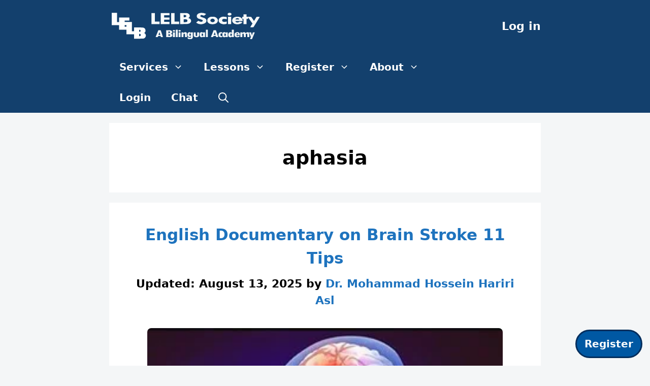

--- FILE ---
content_type: text/html; charset=UTF-8
request_url: https://lelb.net/tag/aphasia/
body_size: 22125
content:
<!DOCTYPE html>
<html lang="en-US" xmlns:og="http://opengraphprotocol.org/schema/" xmlns:fb="http://www.facebook.com/2008/fbml">
<head>
<meta charset="UTF-8">
<meta name="viewport" content="width=device-width, initial-scale=1">
<link rel="icon" href="https://lelb.net/favicon.ico" type="image/x-icon">
<link rel="icon" href="https://lelb.net/wp-content/uploads/2024/11/favicon-site-icon-LELB-Society-logo.png" type="image/png">
<meta name="twitter:site" content="@lelb_society">
<meta name="twitter:card" content="summary_large_image">
<script type="application/ld+json">
{
"@context": "https://schema.org",
"@type": "Organization",
"name": "LELB Society",
"url": "https://lelb.net/",
"logo": {
"@type": "ImageObject",
"url": "https://lelb.net/wp-content/uploads/2021/10/OpenGraph-for-Facebook-SEO-LELB-Society.png"
},
"sameAs": [
"https://www.facebook.com/LELB.Society/",
"https://twitter.com/lelb_society/",
"https://www.instagram.com/lelb_society/",
"https://www.youtube.com/c/lelbsociety/",
"https://www.linkedin.com/in/lelb-society/",
"https://www.pinterest.com.au/lelbsociety/"
],
"foundingDate": "2015-07-06",
"founders": [
{
"@type": "Person",
"name": "Dr. Mohammad Hossein Hariri Asl",
"url": "https://lelb.net/about-us/about-me/"
}
],
"educationalOrganizationType": "EducationalOrganization",
"description": "A Bilingual Academy of English & Persian",
"inLanguage": [
"en-US",
"fa"
],
"contactUrl": "https://lelb.net/about-us/contact/"
}
</script>
<script type="application/ld+json">
{
"@context": "https://schema.org",
"@type": "BreadcrumbList",
"itemListElement": [
{
"@type": "ListItem",
"position": 1,
"name": "Home",
"item": "https://lelb.net"
},
{
"@type": "ListItem",
"position": 3,
"name": "English Documentary on Brain Stroke 11 Tips",
"item": "https://lelb.net/english-documentary-on-brain-stroke/"
}
]
}
</script>
<title>aphasia &#8211; LELB Society</title>
<meta name='robots' content='max-image-preview:large' />
<meta name="viewport" content="width=device-width, initial-scale=1"><link rel="alternate" type="application/rss+xml" title="LELB Society &raquo; Feed" href="https://lelb.net/feed/" />
<link rel="alternate" type="application/rss+xml" title="LELB Society &raquo; Comments Feed" href="https://lelb.net/comments/feed/" />
<link rel="alternate" type="application/rss+xml" title="LELB Society &raquo; aphasia Tag Feed" href="https://lelb.net/tag/aphasia/feed/" />
<style id='wp-img-auto-sizes-contain-inline-css'>
img:is([sizes=auto i],[sizes^="auto," i]){contain-intrinsic-size:3000px 1500px}
/*# sourceURL=wp-img-auto-sizes-contain-inline-css */
</style>
<style id='wp-block-library-inline-css'>
:root{--wp-block-synced-color:#7a00df;--wp-block-synced-color--rgb:122,0,223;--wp-bound-block-color:var(--wp-block-synced-color);--wp-editor-canvas-background:#ddd;--wp-admin-theme-color:#007cba;--wp-admin-theme-color--rgb:0,124,186;--wp-admin-theme-color-darker-10:#006ba1;--wp-admin-theme-color-darker-10--rgb:0,107,160.5;--wp-admin-theme-color-darker-20:#005a87;--wp-admin-theme-color-darker-20--rgb:0,90,135;--wp-admin-border-width-focus:2px}@media (min-resolution:192dpi){:root{--wp-admin-border-width-focus:1.5px}}.wp-element-button{cursor:pointer}:root .has-very-light-gray-background-color{background-color:#eee}:root .has-very-dark-gray-background-color{background-color:#313131}:root .has-very-light-gray-color{color:#eee}:root .has-very-dark-gray-color{color:#313131}:root .has-vivid-green-cyan-to-vivid-cyan-blue-gradient-background{background:linear-gradient(135deg,#00d084,#0693e3)}:root .has-purple-crush-gradient-background{background:linear-gradient(135deg,#34e2e4,#4721fb 50%,#ab1dfe)}:root .has-hazy-dawn-gradient-background{background:linear-gradient(135deg,#faaca8,#dad0ec)}:root .has-subdued-olive-gradient-background{background:linear-gradient(135deg,#fafae1,#67a671)}:root .has-atomic-cream-gradient-background{background:linear-gradient(135deg,#fdd79a,#004a59)}:root .has-nightshade-gradient-background{background:linear-gradient(135deg,#330968,#31cdcf)}:root .has-midnight-gradient-background{background:linear-gradient(135deg,#020381,#2874fc)}:root{--wp--preset--font-size--normal:16px;--wp--preset--font-size--huge:42px}.has-regular-font-size{font-size:1em}.has-larger-font-size{font-size:2.625em}.has-normal-font-size{font-size:var(--wp--preset--font-size--normal)}.has-huge-font-size{font-size:var(--wp--preset--font-size--huge)}.has-text-align-center{text-align:center}.has-text-align-left{text-align:left}.has-text-align-right{text-align:right}.has-fit-text{white-space:nowrap!important}#end-resizable-editor-section{display:none}.aligncenter{clear:both}.items-justified-left{justify-content:flex-start}.items-justified-center{justify-content:center}.items-justified-right{justify-content:flex-end}.items-justified-space-between{justify-content:space-between}.screen-reader-text{border:0;clip-path:inset(50%);height:1px;margin:-1px;overflow:hidden;padding:0;position:absolute;width:1px;word-wrap:normal!important}.screen-reader-text:focus{background-color:#ddd;clip-path:none;color:#444;display:block;font-size:1em;height:auto;left:5px;line-height:normal;padding:15px 23px 14px;text-decoration:none;top:5px;width:auto;z-index:100000}html :where(.has-border-color){border-style:solid}html :where([style*=border-top-color]){border-top-style:solid}html :where([style*=border-right-color]){border-right-style:solid}html :where([style*=border-bottom-color]){border-bottom-style:solid}html :where([style*=border-left-color]){border-left-style:solid}html :where([style*=border-width]){border-style:solid}html :where([style*=border-top-width]){border-top-style:solid}html :where([style*=border-right-width]){border-right-style:solid}html :where([style*=border-bottom-width]){border-bottom-style:solid}html :where([style*=border-left-width]){border-left-style:solid}html :where(img[class*=wp-image-]){height:auto;max-width:100%}:where(figure){margin:0 0 1em}html :where(.is-position-sticky){--wp-admin--admin-bar--position-offset:var(--wp-admin--admin-bar--height,0px)}@media screen and (max-width:600px){html :where(.is-position-sticky){--wp-admin--admin-bar--position-offset:0px}}
/*# sourceURL=wp-block-library-inline-css */
</style><style id='wp-block-heading-inline-css'>
h1:where(.wp-block-heading).has-background,h2:where(.wp-block-heading).has-background,h3:where(.wp-block-heading).has-background,h4:where(.wp-block-heading).has-background,h5:where(.wp-block-heading).has-background,h6:where(.wp-block-heading).has-background{padding:1.25em 2.375em}h1.has-text-align-left[style*=writing-mode]:where([style*=vertical-lr]),h1.has-text-align-right[style*=writing-mode]:where([style*=vertical-rl]),h2.has-text-align-left[style*=writing-mode]:where([style*=vertical-lr]),h2.has-text-align-right[style*=writing-mode]:where([style*=vertical-rl]),h3.has-text-align-left[style*=writing-mode]:where([style*=vertical-lr]),h3.has-text-align-right[style*=writing-mode]:where([style*=vertical-rl]),h4.has-text-align-left[style*=writing-mode]:where([style*=vertical-lr]),h4.has-text-align-right[style*=writing-mode]:where([style*=vertical-rl]),h5.has-text-align-left[style*=writing-mode]:where([style*=vertical-lr]),h5.has-text-align-right[style*=writing-mode]:where([style*=vertical-rl]),h6.has-text-align-left[style*=writing-mode]:where([style*=vertical-lr]),h6.has-text-align-right[style*=writing-mode]:where([style*=vertical-rl]){rotate:180deg}
/*# sourceURL=https://lelb.net/wp-includes/blocks/heading/style.min.css */
</style>
<style id='wp-block-list-inline-css'>
ol,ul{box-sizing:border-box}:root :where(.wp-block-list.has-background){padding:1.25em 2.375em}
/*# sourceURL=https://lelb.net/wp-includes/blocks/list/style.min.css */
</style>
<style id='wp-block-group-inline-css'>
.wp-block-group{box-sizing:border-box}:where(.wp-block-group.wp-block-group-is-layout-constrained){position:relative}
/*# sourceURL=https://lelb.net/wp-includes/blocks/group/style.min.css */
</style>
<style id='wp-block-social-links-inline-css'>
.wp-block-social-links{background:none;box-sizing:border-box;margin-left:0;padding-left:0;padding-right:0;text-indent:0}.wp-block-social-links .wp-social-link a,.wp-block-social-links .wp-social-link a:hover{border-bottom:0;box-shadow:none;text-decoration:none}.wp-block-social-links .wp-social-link svg{height:1em;width:1em}.wp-block-social-links .wp-social-link span:not(.screen-reader-text){font-size:.65em;margin-left:.5em;margin-right:.5em}.wp-block-social-links.has-small-icon-size{font-size:16px}.wp-block-social-links,.wp-block-social-links.has-normal-icon-size{font-size:24px}.wp-block-social-links.has-large-icon-size{font-size:36px}.wp-block-social-links.has-huge-icon-size{font-size:48px}.wp-block-social-links.aligncenter{display:flex;justify-content:center}.wp-block-social-links.alignright{justify-content:flex-end}.wp-block-social-link{border-radius:9999px;display:block}@media not (prefers-reduced-motion){.wp-block-social-link{transition:transform .1s ease}}.wp-block-social-link{height:auto}.wp-block-social-link a{align-items:center;display:flex;line-height:0}.wp-block-social-link:hover{transform:scale(1.1)}.wp-block-social-links .wp-block-social-link.wp-social-link{display:inline-block;margin:0;padding:0}.wp-block-social-links .wp-block-social-link.wp-social-link .wp-block-social-link-anchor,.wp-block-social-links .wp-block-social-link.wp-social-link .wp-block-social-link-anchor svg,.wp-block-social-links .wp-block-social-link.wp-social-link .wp-block-social-link-anchor:active,.wp-block-social-links .wp-block-social-link.wp-social-link .wp-block-social-link-anchor:hover,.wp-block-social-links .wp-block-social-link.wp-social-link .wp-block-social-link-anchor:visited{color:currentColor;fill:currentColor}:where(.wp-block-social-links:not(.is-style-logos-only)) .wp-social-link{background-color:#f0f0f0;color:#444}:where(.wp-block-social-links:not(.is-style-logos-only)) .wp-social-link-amazon{background-color:#f90;color:#fff}:where(.wp-block-social-links:not(.is-style-logos-only)) .wp-social-link-bandcamp{background-color:#1ea0c3;color:#fff}:where(.wp-block-social-links:not(.is-style-logos-only)) .wp-social-link-behance{background-color:#0757fe;color:#fff}:where(.wp-block-social-links:not(.is-style-logos-only)) .wp-social-link-bluesky{background-color:#0a7aff;color:#fff}:where(.wp-block-social-links:not(.is-style-logos-only)) .wp-social-link-codepen{background-color:#1e1f26;color:#fff}:where(.wp-block-social-links:not(.is-style-logos-only)) .wp-social-link-deviantart{background-color:#02e49b;color:#fff}:where(.wp-block-social-links:not(.is-style-logos-only)) .wp-social-link-discord{background-color:#5865f2;color:#fff}:where(.wp-block-social-links:not(.is-style-logos-only)) .wp-social-link-dribbble{background-color:#e94c89;color:#fff}:where(.wp-block-social-links:not(.is-style-logos-only)) .wp-social-link-dropbox{background-color:#4280ff;color:#fff}:where(.wp-block-social-links:not(.is-style-logos-only)) .wp-social-link-etsy{background-color:#f45800;color:#fff}:where(.wp-block-social-links:not(.is-style-logos-only)) .wp-social-link-facebook{background-color:#0866ff;color:#fff}:where(.wp-block-social-links:not(.is-style-logos-only)) .wp-social-link-fivehundredpx{background-color:#000;color:#fff}:where(.wp-block-social-links:not(.is-style-logos-only)) .wp-social-link-flickr{background-color:#0461dd;color:#fff}:where(.wp-block-social-links:not(.is-style-logos-only)) .wp-social-link-foursquare{background-color:#e65678;color:#fff}:where(.wp-block-social-links:not(.is-style-logos-only)) .wp-social-link-github{background-color:#24292d;color:#fff}:where(.wp-block-social-links:not(.is-style-logos-only)) .wp-social-link-goodreads{background-color:#eceadd;color:#382110}:where(.wp-block-social-links:not(.is-style-logos-only)) .wp-social-link-google{background-color:#ea4434;color:#fff}:where(.wp-block-social-links:not(.is-style-logos-only)) .wp-social-link-gravatar{background-color:#1d4fc4;color:#fff}:where(.wp-block-social-links:not(.is-style-logos-only)) .wp-social-link-instagram{background-color:#f00075;color:#fff}:where(.wp-block-social-links:not(.is-style-logos-only)) .wp-social-link-lastfm{background-color:#e21b24;color:#fff}:where(.wp-block-social-links:not(.is-style-logos-only)) .wp-social-link-linkedin{background-color:#0d66c2;color:#fff}:where(.wp-block-social-links:not(.is-style-logos-only)) .wp-social-link-mastodon{background-color:#3288d4;color:#fff}:where(.wp-block-social-links:not(.is-style-logos-only)) .wp-social-link-medium{background-color:#000;color:#fff}:where(.wp-block-social-links:not(.is-style-logos-only)) .wp-social-link-meetup{background-color:#f6405f;color:#fff}:where(.wp-block-social-links:not(.is-style-logos-only)) .wp-social-link-patreon{background-color:#000;color:#fff}:where(.wp-block-social-links:not(.is-style-logos-only)) .wp-social-link-pinterest{background-color:#e60122;color:#fff}:where(.wp-block-social-links:not(.is-style-logos-only)) .wp-social-link-pocket{background-color:#ef4155;color:#fff}:where(.wp-block-social-links:not(.is-style-logos-only)) .wp-social-link-reddit{background-color:#ff4500;color:#fff}:where(.wp-block-social-links:not(.is-style-logos-only)) .wp-social-link-skype{background-color:#0478d7;color:#fff}:where(.wp-block-social-links:not(.is-style-logos-only)) .wp-social-link-snapchat{background-color:#fefc00;color:#fff;stroke:#000}:where(.wp-block-social-links:not(.is-style-logos-only)) .wp-social-link-soundcloud{background-color:#ff5600;color:#fff}:where(.wp-block-social-links:not(.is-style-logos-only)) .wp-social-link-spotify{background-color:#1bd760;color:#fff}:where(.wp-block-social-links:not(.is-style-logos-only)) .wp-social-link-telegram{background-color:#2aabee;color:#fff}:where(.wp-block-social-links:not(.is-style-logos-only)) .wp-social-link-threads{background-color:#000;color:#fff}:where(.wp-block-social-links:not(.is-style-logos-only)) .wp-social-link-tiktok{background-color:#000;color:#fff}:where(.wp-block-social-links:not(.is-style-logos-only)) .wp-social-link-tumblr{background-color:#011835;color:#fff}:where(.wp-block-social-links:not(.is-style-logos-only)) .wp-social-link-twitch{background-color:#6440a4;color:#fff}:where(.wp-block-social-links:not(.is-style-logos-only)) .wp-social-link-twitter{background-color:#1da1f2;color:#fff}:where(.wp-block-social-links:not(.is-style-logos-only)) .wp-social-link-vimeo{background-color:#1eb7ea;color:#fff}:where(.wp-block-social-links:not(.is-style-logos-only)) .wp-social-link-vk{background-color:#4680c2;color:#fff}:where(.wp-block-social-links:not(.is-style-logos-only)) .wp-social-link-wordpress{background-color:#3499cd;color:#fff}:where(.wp-block-social-links:not(.is-style-logos-only)) .wp-social-link-whatsapp{background-color:#25d366;color:#fff}:where(.wp-block-social-links:not(.is-style-logos-only)) .wp-social-link-x{background-color:#000;color:#fff}:where(.wp-block-social-links:not(.is-style-logos-only)) .wp-social-link-yelp{background-color:#d32422;color:#fff}:where(.wp-block-social-links:not(.is-style-logos-only)) .wp-social-link-youtube{background-color:red;color:#fff}:where(.wp-block-social-links.is-style-logos-only) .wp-social-link{background:none}:where(.wp-block-social-links.is-style-logos-only) .wp-social-link svg{height:1.25em;width:1.25em}:where(.wp-block-social-links.is-style-logos-only) .wp-social-link-amazon{color:#f90}:where(.wp-block-social-links.is-style-logos-only) .wp-social-link-bandcamp{color:#1ea0c3}:where(.wp-block-social-links.is-style-logos-only) .wp-social-link-behance{color:#0757fe}:where(.wp-block-social-links.is-style-logos-only) .wp-social-link-bluesky{color:#0a7aff}:where(.wp-block-social-links.is-style-logos-only) .wp-social-link-codepen{color:#1e1f26}:where(.wp-block-social-links.is-style-logos-only) .wp-social-link-deviantart{color:#02e49b}:where(.wp-block-social-links.is-style-logos-only) .wp-social-link-discord{color:#5865f2}:where(.wp-block-social-links.is-style-logos-only) .wp-social-link-dribbble{color:#e94c89}:where(.wp-block-social-links.is-style-logos-only) .wp-social-link-dropbox{color:#4280ff}:where(.wp-block-social-links.is-style-logos-only) .wp-social-link-etsy{color:#f45800}:where(.wp-block-social-links.is-style-logos-only) .wp-social-link-facebook{color:#0866ff}:where(.wp-block-social-links.is-style-logos-only) .wp-social-link-fivehundredpx{color:#000}:where(.wp-block-social-links.is-style-logos-only) .wp-social-link-flickr{color:#0461dd}:where(.wp-block-social-links.is-style-logos-only) .wp-social-link-foursquare{color:#e65678}:where(.wp-block-social-links.is-style-logos-only) .wp-social-link-github{color:#24292d}:where(.wp-block-social-links.is-style-logos-only) .wp-social-link-goodreads{color:#382110}:where(.wp-block-social-links.is-style-logos-only) .wp-social-link-google{color:#ea4434}:where(.wp-block-social-links.is-style-logos-only) .wp-social-link-gravatar{color:#1d4fc4}:where(.wp-block-social-links.is-style-logos-only) .wp-social-link-instagram{color:#f00075}:where(.wp-block-social-links.is-style-logos-only) .wp-social-link-lastfm{color:#e21b24}:where(.wp-block-social-links.is-style-logos-only) .wp-social-link-linkedin{color:#0d66c2}:where(.wp-block-social-links.is-style-logos-only) .wp-social-link-mastodon{color:#3288d4}:where(.wp-block-social-links.is-style-logos-only) .wp-social-link-medium{color:#000}:where(.wp-block-social-links.is-style-logos-only) .wp-social-link-meetup{color:#f6405f}:where(.wp-block-social-links.is-style-logos-only) .wp-social-link-patreon{color:#000}:where(.wp-block-social-links.is-style-logos-only) .wp-social-link-pinterest{color:#e60122}:where(.wp-block-social-links.is-style-logos-only) .wp-social-link-pocket{color:#ef4155}:where(.wp-block-social-links.is-style-logos-only) .wp-social-link-reddit{color:#ff4500}:where(.wp-block-social-links.is-style-logos-only) .wp-social-link-skype{color:#0478d7}:where(.wp-block-social-links.is-style-logos-only) .wp-social-link-snapchat{color:#fff;stroke:#000}:where(.wp-block-social-links.is-style-logos-only) .wp-social-link-soundcloud{color:#ff5600}:where(.wp-block-social-links.is-style-logos-only) .wp-social-link-spotify{color:#1bd760}:where(.wp-block-social-links.is-style-logos-only) .wp-social-link-telegram{color:#2aabee}:where(.wp-block-social-links.is-style-logos-only) .wp-social-link-threads{color:#000}:where(.wp-block-social-links.is-style-logos-only) .wp-social-link-tiktok{color:#000}:where(.wp-block-social-links.is-style-logos-only) .wp-social-link-tumblr{color:#011835}:where(.wp-block-social-links.is-style-logos-only) .wp-social-link-twitch{color:#6440a4}:where(.wp-block-social-links.is-style-logos-only) .wp-social-link-twitter{color:#1da1f2}:where(.wp-block-social-links.is-style-logos-only) .wp-social-link-vimeo{color:#1eb7ea}:where(.wp-block-social-links.is-style-logos-only) .wp-social-link-vk{color:#4680c2}:where(.wp-block-social-links.is-style-logos-only) .wp-social-link-whatsapp{color:#25d366}:where(.wp-block-social-links.is-style-logos-only) .wp-social-link-wordpress{color:#3499cd}:where(.wp-block-social-links.is-style-logos-only) .wp-social-link-x{color:#000}:where(.wp-block-social-links.is-style-logos-only) .wp-social-link-yelp{color:#d32422}:where(.wp-block-social-links.is-style-logos-only) .wp-social-link-youtube{color:red}.wp-block-social-links.is-style-pill-shape .wp-social-link{width:auto}:root :where(.wp-block-social-links .wp-social-link a){padding:.25em}:root :where(.wp-block-social-links.is-style-logos-only .wp-social-link a){padding:0}:root :where(.wp-block-social-links.is-style-pill-shape .wp-social-link a){padding-left:.6666666667em;padding-right:.6666666667em}.wp-block-social-links:not(.has-icon-color):not(.has-icon-background-color) .wp-social-link-snapchat .wp-block-social-link-label{color:#000}
/*# sourceURL=https://lelb.net/wp-includes/blocks/social-links/style.min.css */
</style>
<style id='wp-block-spacer-inline-css'>
.wp-block-spacer{clear:both}
/*# sourceURL=https://lelb.net/wp-includes/blocks/spacer/style.min.css */
</style>
<style id='global-styles-inline-css'>
:root{--wp--preset--aspect-ratio--square: 1;--wp--preset--aspect-ratio--4-3: 4/3;--wp--preset--aspect-ratio--3-4: 3/4;--wp--preset--aspect-ratio--3-2: 3/2;--wp--preset--aspect-ratio--2-3: 2/3;--wp--preset--aspect-ratio--16-9: 16/9;--wp--preset--aspect-ratio--9-16: 9/16;--wp--preset--color--black: #000000;--wp--preset--color--cyan-bluish-gray: #abb8c3;--wp--preset--color--white: #ffffff;--wp--preset--color--pale-pink: #f78da7;--wp--preset--color--vivid-red: #cf2e2e;--wp--preset--color--luminous-vivid-orange: #ff6900;--wp--preset--color--luminous-vivid-amber: #fcb900;--wp--preset--color--light-green-cyan: #7bdcb5;--wp--preset--color--vivid-green-cyan: #00d084;--wp--preset--color--pale-cyan-blue: #8ed1fc;--wp--preset--color--vivid-cyan-blue: #0693e3;--wp--preset--color--vivid-purple: #9b51e0;--wp--preset--color--contrast: var(--contrast);--wp--preset--color--contrast-2: var(--contrast-2);--wp--preset--color--contrast-3: var(--contrast-3);--wp--preset--color--base: var(--base);--wp--preset--color--base-2: var(--base-2);--wp--preset--color--base-3: var(--base-3);--wp--preset--color--accent: var(--accent);--wp--preset--gradient--vivid-cyan-blue-to-vivid-purple: linear-gradient(135deg,rgb(6,147,227) 0%,rgb(155,81,224) 100%);--wp--preset--gradient--light-green-cyan-to-vivid-green-cyan: linear-gradient(135deg,rgb(122,220,180) 0%,rgb(0,208,130) 100%);--wp--preset--gradient--luminous-vivid-amber-to-luminous-vivid-orange: linear-gradient(135deg,rgb(252,185,0) 0%,rgb(255,105,0) 100%);--wp--preset--gradient--luminous-vivid-orange-to-vivid-red: linear-gradient(135deg,rgb(255,105,0) 0%,rgb(207,46,46) 100%);--wp--preset--gradient--very-light-gray-to-cyan-bluish-gray: linear-gradient(135deg,rgb(238,238,238) 0%,rgb(169,184,195) 100%);--wp--preset--gradient--cool-to-warm-spectrum: linear-gradient(135deg,rgb(74,234,220) 0%,rgb(151,120,209) 20%,rgb(207,42,186) 40%,rgb(238,44,130) 60%,rgb(251,105,98) 80%,rgb(254,248,76) 100%);--wp--preset--gradient--blush-light-purple: linear-gradient(135deg,rgb(255,206,236) 0%,rgb(152,150,240) 100%);--wp--preset--gradient--blush-bordeaux: linear-gradient(135deg,rgb(254,205,165) 0%,rgb(254,45,45) 50%,rgb(107,0,62) 100%);--wp--preset--gradient--luminous-dusk: linear-gradient(135deg,rgb(255,203,112) 0%,rgb(199,81,192) 50%,rgb(65,88,208) 100%);--wp--preset--gradient--pale-ocean: linear-gradient(135deg,rgb(255,245,203) 0%,rgb(182,227,212) 50%,rgb(51,167,181) 100%);--wp--preset--gradient--electric-grass: linear-gradient(135deg,rgb(202,248,128) 0%,rgb(113,206,126) 100%);--wp--preset--gradient--midnight: linear-gradient(135deg,rgb(2,3,129) 0%,rgb(40,116,252) 100%);--wp--preset--font-size--small: 13px;--wp--preset--font-size--medium: 20px;--wp--preset--font-size--large: 36px;--wp--preset--font-size--x-large: 42px;--wp--preset--spacing--20: 0.44rem;--wp--preset--spacing--30: 0.67rem;--wp--preset--spacing--40: 1rem;--wp--preset--spacing--50: 1.5rem;--wp--preset--spacing--60: 2.25rem;--wp--preset--spacing--70: 3.38rem;--wp--preset--spacing--80: 5.06rem;--wp--preset--shadow--natural: 6px 6px 9px rgba(0, 0, 0, 0.2);--wp--preset--shadow--deep: 12px 12px 50px rgba(0, 0, 0, 0.4);--wp--preset--shadow--sharp: 6px 6px 0px rgba(0, 0, 0, 0.2);--wp--preset--shadow--outlined: 6px 6px 0px -3px rgb(255, 255, 255), 6px 6px rgb(0, 0, 0);--wp--preset--shadow--crisp: 6px 6px 0px rgb(0, 0, 0);}:where(.is-layout-flex){gap: 0.5em;}:where(.is-layout-grid){gap: 0.5em;}body .is-layout-flex{display: flex;}.is-layout-flex{flex-wrap: wrap;align-items: center;}.is-layout-flex > :is(*, div){margin: 0;}body .is-layout-grid{display: grid;}.is-layout-grid > :is(*, div){margin: 0;}:where(.wp-block-columns.is-layout-flex){gap: 2em;}:where(.wp-block-columns.is-layout-grid){gap: 2em;}:where(.wp-block-post-template.is-layout-flex){gap: 1.25em;}:where(.wp-block-post-template.is-layout-grid){gap: 1.25em;}.has-black-color{color: var(--wp--preset--color--black) !important;}.has-cyan-bluish-gray-color{color: var(--wp--preset--color--cyan-bluish-gray) !important;}.has-white-color{color: var(--wp--preset--color--white) !important;}.has-pale-pink-color{color: var(--wp--preset--color--pale-pink) !important;}.has-vivid-red-color{color: var(--wp--preset--color--vivid-red) !important;}.has-luminous-vivid-orange-color{color: var(--wp--preset--color--luminous-vivid-orange) !important;}.has-luminous-vivid-amber-color{color: var(--wp--preset--color--luminous-vivid-amber) !important;}.has-light-green-cyan-color{color: var(--wp--preset--color--light-green-cyan) !important;}.has-vivid-green-cyan-color{color: var(--wp--preset--color--vivid-green-cyan) !important;}.has-pale-cyan-blue-color{color: var(--wp--preset--color--pale-cyan-blue) !important;}.has-vivid-cyan-blue-color{color: var(--wp--preset--color--vivid-cyan-blue) !important;}.has-vivid-purple-color{color: var(--wp--preset--color--vivid-purple) !important;}.has-black-background-color{background-color: var(--wp--preset--color--black) !important;}.has-cyan-bluish-gray-background-color{background-color: var(--wp--preset--color--cyan-bluish-gray) !important;}.has-white-background-color{background-color: var(--wp--preset--color--white) !important;}.has-pale-pink-background-color{background-color: var(--wp--preset--color--pale-pink) !important;}.has-vivid-red-background-color{background-color: var(--wp--preset--color--vivid-red) !important;}.has-luminous-vivid-orange-background-color{background-color: var(--wp--preset--color--luminous-vivid-orange) !important;}.has-luminous-vivid-amber-background-color{background-color: var(--wp--preset--color--luminous-vivid-amber) !important;}.has-light-green-cyan-background-color{background-color: var(--wp--preset--color--light-green-cyan) !important;}.has-vivid-green-cyan-background-color{background-color: var(--wp--preset--color--vivid-green-cyan) !important;}.has-pale-cyan-blue-background-color{background-color: var(--wp--preset--color--pale-cyan-blue) !important;}.has-vivid-cyan-blue-background-color{background-color: var(--wp--preset--color--vivid-cyan-blue) !important;}.has-vivid-purple-background-color{background-color: var(--wp--preset--color--vivid-purple) !important;}.has-black-border-color{border-color: var(--wp--preset--color--black) !important;}.has-cyan-bluish-gray-border-color{border-color: var(--wp--preset--color--cyan-bluish-gray) !important;}.has-white-border-color{border-color: var(--wp--preset--color--white) !important;}.has-pale-pink-border-color{border-color: var(--wp--preset--color--pale-pink) !important;}.has-vivid-red-border-color{border-color: var(--wp--preset--color--vivid-red) !important;}.has-luminous-vivid-orange-border-color{border-color: var(--wp--preset--color--luminous-vivid-orange) !important;}.has-luminous-vivid-amber-border-color{border-color: var(--wp--preset--color--luminous-vivid-amber) !important;}.has-light-green-cyan-border-color{border-color: var(--wp--preset--color--light-green-cyan) !important;}.has-vivid-green-cyan-border-color{border-color: var(--wp--preset--color--vivid-green-cyan) !important;}.has-pale-cyan-blue-border-color{border-color: var(--wp--preset--color--pale-cyan-blue) !important;}.has-vivid-cyan-blue-border-color{border-color: var(--wp--preset--color--vivid-cyan-blue) !important;}.has-vivid-purple-border-color{border-color: var(--wp--preset--color--vivid-purple) !important;}.has-vivid-cyan-blue-to-vivid-purple-gradient-background{background: var(--wp--preset--gradient--vivid-cyan-blue-to-vivid-purple) !important;}.has-light-green-cyan-to-vivid-green-cyan-gradient-background{background: var(--wp--preset--gradient--light-green-cyan-to-vivid-green-cyan) !important;}.has-luminous-vivid-amber-to-luminous-vivid-orange-gradient-background{background: var(--wp--preset--gradient--luminous-vivid-amber-to-luminous-vivid-orange) !important;}.has-luminous-vivid-orange-to-vivid-red-gradient-background{background: var(--wp--preset--gradient--luminous-vivid-orange-to-vivid-red) !important;}.has-very-light-gray-to-cyan-bluish-gray-gradient-background{background: var(--wp--preset--gradient--very-light-gray-to-cyan-bluish-gray) !important;}.has-cool-to-warm-spectrum-gradient-background{background: var(--wp--preset--gradient--cool-to-warm-spectrum) !important;}.has-blush-light-purple-gradient-background{background: var(--wp--preset--gradient--blush-light-purple) !important;}.has-blush-bordeaux-gradient-background{background: var(--wp--preset--gradient--blush-bordeaux) !important;}.has-luminous-dusk-gradient-background{background: var(--wp--preset--gradient--luminous-dusk) !important;}.has-pale-ocean-gradient-background{background: var(--wp--preset--gradient--pale-ocean) !important;}.has-electric-grass-gradient-background{background: var(--wp--preset--gradient--electric-grass) !important;}.has-midnight-gradient-background{background: var(--wp--preset--gradient--midnight) !important;}.has-small-font-size{font-size: var(--wp--preset--font-size--small) !important;}.has-medium-font-size{font-size: var(--wp--preset--font-size--medium) !important;}.has-large-font-size{font-size: var(--wp--preset--font-size--large) !important;}.has-x-large-font-size{font-size: var(--wp--preset--font-size--x-large) !important;}
/*# sourceURL=global-styles-inline-css */
</style>
<style id='core-block-supports-inline-css'>
.wp-container-core-social-links-is-layout-16018d1d{justify-content:center;}
/*# sourceURL=core-block-supports-inline-css */
</style>
<style id='classic-theme-styles-inline-css'>
/*! This file is auto-generated */
.wp-block-button__link{color:#fff;background-color:#32373c;border-radius:9999px;box-shadow:none;text-decoration:none;padding:calc(.667em + 2px) calc(1.333em + 2px);font-size:1.125em}.wp-block-file__button{background:#32373c;color:#fff;text-decoration:none}
/*# sourceURL=/wp-includes/css/classic-themes.min.css */
</style>
<!-- <link rel='stylesheet' id='bbp-default-css' href='https://lelb.net/wp-content/plugins/bbpress/templates/default/css/bbpress.min.css?ver=2.6.14' media='all' /> -->
<link rel="stylesheet" type="text/css" href="//lelb.net/wp-content/cache/wpfc-minified/lx7y45rq/adtjp.css" media="all"/>
<style id='bbp-default-inline-css'>
#bbpress-forums ul.bbp-lead-topic,#bbpress-forums ul.bbp-topics,#bbpress-forums ul.bbp-forums,#bbpress-forums ul.bbp-replies,#bbpress-forums ul.bbp-search-results,#bbpress-forums,div.bbp-breadcrumb,div.bbp-topic-tags {font-size: inherit;}.single-forum #subscription-toggle {display: block;margin: 1em 0;clear: left;}#bbpress-forums .bbp-search-form {margin-bottom: 10px;}.bbp-login-form fieldset {border: 0;padding: 0;}
/*# sourceURL=bbp-default-inline-css */
</style>
<!-- <link rel='stylesheet' id='generate-widget-areas-css' href='https://lelb.net/wp-content/themes/generatepress/assets/css/components/widget-areas.min.css?ver=3.6.1' media='all' /> -->
<!-- <link rel='stylesheet' id='generate-style-css' href='https://lelb.net/wp-content/themes/generatepress/assets/css/main.min.css?ver=3.6.1' media='all' /> -->
<link rel="stylesheet" type="text/css" href="//lelb.net/wp-content/cache/wpfc-minified/9iyugcrw/adtjv.css" media="all"/>
<style id='generate-style-inline-css'>
body{background-color:#f4f6f7;color:#0a0a0a;}a{color:var(--accent);}a:hover, a:focus{text-decoration:underline;}.entry-title a, .site-branding a, a.button, .wp-block-button__link, .main-navigation a{text-decoration:none;}a:hover, a:focus, a:active{color:#155084;}.grid-container{max-width:850px;}.wp-block-group__inner-container{max-width:850px;margin-left:auto;margin-right:auto;}.site-header .header-image{width:180px;}.navigation-search{position:absolute;left:-99999px;pointer-events:none;visibility:hidden;z-index:20;width:100%;top:0;transition:opacity 100ms ease-in-out;opacity:0;}.navigation-search.nav-search-active{left:0;right:0;pointer-events:auto;visibility:visible;opacity:1;}.navigation-search input[type="search"]{outline:0;border:0;vertical-align:bottom;line-height:1;opacity:0.9;width:100%;z-index:20;border-radius:0;-webkit-appearance:none;height:60px;}.navigation-search input::-ms-clear{display:none;width:0;height:0;}.navigation-search input::-ms-reveal{display:none;width:0;height:0;}.navigation-search input::-webkit-search-decoration, .navigation-search input::-webkit-search-cancel-button, .navigation-search input::-webkit-search-results-button, .navigation-search input::-webkit-search-results-decoration{display:none;}.gen-sidebar-nav .navigation-search{top:auto;bottom:0;}:root{--contrast:#222222;--contrast-2:#575760;--contrast-3:#b2b2be;--base:#f0f0f0;--base-2:#f7f8f9;--base-3:#ffffff;--accent:#1e73be;}:root .has-contrast-color{color:var(--contrast);}:root .has-contrast-background-color{background-color:var(--contrast);}:root .has-contrast-2-color{color:var(--contrast-2);}:root .has-contrast-2-background-color{background-color:var(--contrast-2);}:root .has-contrast-3-color{color:var(--contrast-3);}:root .has-contrast-3-background-color{background-color:var(--contrast-3);}:root .has-base-color{color:var(--base);}:root .has-base-background-color{background-color:var(--base);}:root .has-base-2-color{color:var(--base-2);}:root .has-base-2-background-color{background-color:var(--base-2);}:root .has-base-3-color{color:var(--base-3);}:root .has-base-3-background-color{background-color:var(--base-3);}:root .has-accent-color{color:var(--accent);}:root .has-accent-background-color{background-color:var(--accent);}body, button, input, select, textarea{font-family:-apple-system, system-ui, BlinkMacSystemFont, "Segoe UI", Helvetica, Arial, sans-serif, "Apple Color Emoji", "Segoe UI Emoji", "Segoe UI Symbol";font-weight:400;font-size:1.2em;}h1{font-family:-apple-system, system-ui, BlinkMacSystemFont, "Segoe UI", Helvetica, Arial, sans-serif, "Apple Color Emoji", "Segoe UI Emoji", "Segoe UI Symbol";font-weight:700;font-size:2em;line-height:1.5em;}h2{font-family:-apple-system, system-ui, BlinkMacSystemFont, "Segoe UI", Helvetica, Arial, sans-serif, "Apple Color Emoji", "Segoe UI Emoji", "Segoe UI Symbol";font-weight:600;font-size:1.6em;line-height:1.5em;}@media (max-width: 1024px){h2{line-height:1.3em;}}@media (max-width:768px){h2{line-height:1.3em;}}h3{font-family:-apple-system, system-ui, BlinkMacSystemFont, "Segoe UI", Helvetica, Arial, sans-serif, "Apple Color Emoji", "Segoe UI Emoji", "Segoe UI Symbol";font-weight:500;font-size:1.4em;line-height:1.4em;}@media (max-width:768px){h3{line-height:1.3em;}}.top-bar{background-color:#6a1b3b;color:#ffffff;}.top-bar a{color:#ffffff;}.top-bar a:hover{color:#ffffff;}.site-header{background-color:#13406d;color:#fff;}.site-header a{color:#fff;}.site-header a:hover{color:#fff;}.main-title a,.main-title a:hover{color:#FFD700;}.site-description{color:#fff;}.mobile-menu-control-wrapper .menu-toggle,.mobile-menu-control-wrapper .menu-toggle:hover,.mobile-menu-control-wrapper .menu-toggle:focus,.has-inline-mobile-toggle #site-navigation.toggled{background-color:rgba(0, 0, 0, 0.02);}.main-navigation,.main-navigation ul ul{background-color:#13406d;}.main-navigation .main-nav ul li a, .main-navigation .menu-toggle, .main-navigation .menu-bar-items{color:#ffffff;}.main-navigation .main-nav ul li:not([class*="current-menu-"]):hover > a, .main-navigation .main-nav ul li:not([class*="current-menu-"]):focus > a, .main-navigation .main-nav ul li.sfHover:not([class*="current-menu-"]) > a, .main-navigation .menu-bar-item:hover > a, .main-navigation .menu-bar-item.sfHover > a{color:#ffffff;background-color:#09335d;}button.menu-toggle:hover,button.menu-toggle:focus{color:#ffffff;}.main-navigation .main-nav ul li[class*="current-menu-"] > a{color:#ffffff;background-color:#336ca5;}.navigation-search input[type="search"],.navigation-search input[type="search"]:active, .navigation-search input[type="search"]:focus, .main-navigation .main-nav ul li.search-item.active > a, .main-navigation .menu-bar-items .search-item.active > a{color:#fff;background-color:#333638;opacity:1;}.main-navigation ul ul{background-color:#09335d;}.main-navigation .main-nav ul ul li a{color:#ffffff;}.main-navigation .main-nav ul ul li:not([class*="current-menu-"]):hover > a,.main-navigation .main-nav ul ul li:not([class*="current-menu-"]):focus > a, .main-navigation .main-nav ul ul li.sfHover:not([class*="current-menu-"]) > a{color:#ffffff;background-color:#1a446e;}.main-navigation .main-nav ul ul li[class*="current-menu-"] > a{color:#ffffff;background-color:#2b5b8b;}.separate-containers .inside-article, .separate-containers .comments-area, .separate-containers .page-header, .one-container .container, .separate-containers .paging-navigation, .inside-page-header{color:#000000;background-color:#ffffff;}.inside-article a,.paging-navigation a,.comments-area a,.page-header a{color:#1e73be;}.inside-article a:hover,.paging-navigation a:hover,.comments-area a:hover,.page-header a:hover{color:#155084;}.entry-meta{color:#000;}.entry-meta a{color:#1e73be;}.entry-meta a:hover{color:#155084;}h2{color:#32466e;}h3{color:#32466e;}.sidebar .widget{color:#000;background-color:#fff;}.sidebar .widget .widget-title{color:#000000;}.footer-widgets{color:#fff;background-color:#273240;}.footer-widgets a{color:#fff;}.site-info{color:#ffffff;background-color:#222222;}.site-info a{color:#fff;}input[type="text"],input[type="email"],input[type="url"],input[type="password"],input[type="search"],input[type="tel"],input[type="number"],textarea,select{color:#381616;background-color:#ffffe0;border-color:#2e0303;}input[type="text"]:focus,input[type="email"]:focus,input[type="url"]:focus,input[type="password"]:focus,input[type="search"]:focus,input[type="tel"]:focus,input[type="number"]:focus,textarea:focus,select:focus{color:#350909;background-color:#ffffe8;border-color:#320606;}button,html input[type="button"],input[type="reset"],input[type="submit"],a.button,a.wp-block-button__link:not(.has-background){color:#ffffff;background-color:#1c6bb0;}button:hover,html input[type="button"]:hover,input[type="reset"]:hover,input[type="submit"]:hover,a.button:hover,button:focus,html input[type="button"]:focus,input[type="reset"]:focus,input[type="submit"]:focus,a.button:focus,a.wp-block-button__link:not(.has-background):active,a.wp-block-button__link:not(.has-background):focus,a.wp-block-button__link:not(.has-background):hover{color:#ffffff;background-color:#155084;}a.generate-back-to-top{background-color:rgba( 0,0,0,0.4 );color:#ffffff;}a.generate-back-to-top:hover,a.generate-back-to-top:focus{background-color:rgba( 0,0,0,0.6 );color:#ffffff;}:root{--gp-search-modal-bg-color:var(--base-3);--gp-search-modal-text-color:var(--contrast);--gp-search-modal-overlay-bg-color:rgba(0,0,0,0.2);}@media (max-width:768px){.main-navigation .menu-bar-item:hover > a, .main-navigation .menu-bar-item.sfHover > a{background:none;color:#ffffff;}}.inside-top-bar{padding:10px;}.inside-top-bar.grid-container{max-width:870px;}.inside-header.grid-container{max-width:930px;}.site-main .wp-block-group__inner-container{padding:40px;}.separate-containers .paging-navigation{padding-top:20px;padding-bottom:20px;}.entry-content .alignwide, body:not(.no-sidebar) .entry-content .alignfull{margin-left:-40px;width:calc(100% + 80px);max-width:calc(100% + 80px);}.rtl .menu-item-has-children .dropdown-menu-toggle{padding-left:20px;}.rtl .main-navigation .main-nav ul li.menu-item-has-children > a{padding-right:20px;}.footer-widgets-container.grid-container{max-width:930px;}.inside-site-info{padding:20px;}.inside-site-info.grid-container{max-width:890px;}@media (max-width:768px){.separate-containers .inside-article, .separate-containers .comments-area, .separate-containers .page-header, .separate-containers .paging-navigation, .one-container .site-content, .inside-page-header{padding:30px;}.site-main .wp-block-group__inner-container{padding:30px;}.inside-site-info{padding-right:10px;padding-left:10px;}.entry-content .alignwide, body:not(.no-sidebar) .entry-content .alignfull{margin-left:-30px;width:calc(100% + 60px);max-width:calc(100% + 60px);}.one-container .site-main .paging-navigation{margin-bottom:20px;}}/* End cached CSS */.is-right-sidebar{width:30%;}.is-left-sidebar{width:30%;}.site-content .content-area{width:100%;}@media (max-width:768px){.main-navigation .menu-toggle,.sidebar-nav-mobile:not(#sticky-placeholder){display:block;}.main-navigation ul,.gen-sidebar-nav,.main-navigation:not(.slideout-navigation):not(.toggled) .main-nav > ul,.has-inline-mobile-toggle #site-navigation .inside-navigation > *:not(.navigation-search):not(.main-nav){display:none;}.nav-align-right .inside-navigation,.nav-align-center .inside-navigation{justify-content:space-between;}}
/*# sourceURL=generate-style-inline-css */
</style>
<link rel="https://api.w.org/" href="https://lelb.net/wp-json/" /><link rel="alternate" title="JSON" type="application/json" href="https://lelb.net/wp-json/wp/v2/tags/14148" /><link rel="EditURI" type="application/rsd+xml" title="RSD" href="https://lelb.net/xmlrpc.php?rsd" />
<meta name="robots" content="index, follow" />
<link rel="icon" href="https://lelb.net/wp-content/uploads/2024/11/cropped-favicon-site-icon-LELB-Society-logo-32x32.png" sizes="32x32" />
<link rel="icon" href="https://lelb.net/wp-content/uploads/2024/11/cropped-favicon-site-icon-LELB-Society-logo-192x192.png" sizes="192x192" />
<link rel="apple-touch-icon" href="https://lelb.net/wp-content/uploads/2024/11/cropped-favicon-site-icon-LELB-Society-logo-180x180.png" />
<meta name="msapplication-TileImage" content="https://lelb.net/wp-content/uploads/2024/11/cropped-favicon-site-icon-LELB-Society-logo-270x270.png" />
<style id="wp-custom-css">
.entry-meta,.entry-summary,.entry-title,.page-header,.wp-caption{text-align:center}.wp-post-image{width:700px;display:block;margin:0 auto;border-radius:8px}#bbp_topic_tags,.logged-in .login{display:none}#bbpress-forums fieldset.bbp-form input[type=text],#bbpress-forums fieldset.bbp-form select{height:50px;margin-top:15px}#bbpress-forums,#bbpress-forums div.bbp-reply-content h2{line-height:1.6}#bbpress-forums div.bbp-reply-content a,#bbpress-forums div.bbp-topic-content a{text-decoration:none;font-weight:500}.entry-meta,.entry-meta a,.header-widget,.wp-block-image figcaption,.wp-caption,.wp-caption .wp-caption-text{font-size:22px;font-weight:700}#bbpress-forums .bbp-pagination-links a,#bbpress-forums .bbp-pagination-links span.current,#bbpress-forums div.bbp-the-content-wrapper textarea.bbp-the-content,#bbpress-forums p.bbp-topic-meta span,.copyright-bar,div.bbp-breadcrumb,div.bbp-topic-tags,.footer-widgets .widget,li.bbp-forum-info,li.bbp-topic-title{font-size:20px;font-weight:600}.site-header .header-image{width:300px;height:62px}.page-id-37213 .wp-block-column{padding-left:15px;padding-right:15px}.main-navigation{position:sticky;top:0}.gp-icon,.main-nav ul li a,.main-navigation .main-nav ul ul li a,.main-navigation .menu-bar-item>a,.menu-toggle{font-weight:700;font-size:20px}.relatedposts,#relatedposts{padding-top:15px}.single-post .tags-links a{display:inline-block;margin:4px 6px;padding:6px 12px;border-radius:999px;background:#f2f2f2}.single-post .tags-links a:hover{background:#e6e6e6}.relatedpost{display:flex;gap:15px;margin-bottom:20px;align-items:flex-start}.relatedthumb{flex-shrink:0;max-width:200px;margin-right:10px}.relatedcontent h3{margin:5px 0 10px}.relatedcategory{margin-bottom:8px;font-weight:600}@media (max-width:768px){.relatedpost{display:block;margin-bottom:15px}.relatedthumb{margin:0 auto 10px;max-width:80%}.relatedcontent{text-align:center}.relatedcontent h3{margin:10px 0}.relatedcategory{margin-bottom:5px;font-weight:600}}.paging-navigation .current,.paging-navigation a:hover{background:#1e73be;color:#fff;border-color:#bfbfbf}.paging-navigation{font-size:20px;font-weight:700;text-align:center;margin:10px}.paging-navigation a,.paging-navigation span{display:inline-block;margin:6px 5px;padding:10px 16px;border:1px solid #bfbfbf;color:#000;text-decoration:none;border-radius:3px;box-sizing:border-box}.paging-navigation .current{cursor:default}.toc{background:#f9f9f9;border-left:4px solid #ccc;padding:1em;margin-bottom:1.5em;font-weight:500;line-height:1.4}.toc ul{list-style:disc;margin:0;padding-left:1em}.toc li{margin-bottom:.4em}.toc-h3{margin-left:1em}html{scroll-behavior:smooth}.entry-content h2,.entry-content h3{scroll-margin-top:70px}.post .read-more-link{font-weight:700;font-size:20px;background:#b32400;color:#fff!important;border-radius:4px;border:3px solid #801a00;display:inline-block;padding:8px 16px;text-decoration:none}.post .read-more-link:hover{background:#801a00;color:#fff!important}.post .social-share{display:flex;flex-wrap:wrap;gap:10px;margin-bottom:1em}.post .social-share a{color:#000;border:2px solid #a6a6a6;font-weight:600;padding:5px 10px;font-size:18px;line-height:2;border-radius:3px;background:#f9f9f9;text-decoration:none;transition:background .2s,color .2s}.post .social-share a:hover{background:#dcdcdc;color:#333}.post .social-share-title{margin-top:15px}.footer-widgets h2{color:gold}.page-id-37213 .recent-modified-grid{display:grid;grid-template-columns:repeat(3,1fr);gap:20px;margin-bottom:2em;justify-items:center}.page-id-37213 .recent-post{background:#fff;border:1px solid #ddd;border-radius:10px;overflow:hidden;box-shadow:0 0 10px rgba(0,0,0,0.05);text-align:center;max-width:280px;width:100%}.page-id-37213 .recent-post-thumb{width:250px!important;height:250px!important;object-fit:cover;display:block;margin:0 auto}.page-id-37213 .recent-post-info{padding:10px}.page-id-37213 .recent-post-title{font-size:1.1em;margin:10px 0 5px;text-align:center}.page-id-37213 .recent-post-meta{text-align:center}@media (max-width:1024px){.page-id-37213 .recent-modified-grid{grid-template-columns:repeat(2,1fr)}}@media (max-width:600px){.page-id-37213 .recent-modified-grid{grid-template-columns:1fr}}blockquote{border-left:5px solid #1e73be;border-top:1px solid #e0e0e0;border-bottom:1px solid #e0e0e0;background-color:#f9f9f9;padding:1em;margin:1em 0;font-style:normal;font-weight:600}.author-profile{display:flex;align-items:center;gap:15px;margin-bottom:10px}.author-name h2{margin:0;font-size:1.3em}a img{transition:.3s ease-in-out;display:block}a img:hover{filter:brightness(1.15);transform:scale(1.02)}.footer-bar h2{color:#fff}a.button,button,input[type=button],input[type=reset],input[type=submit]{border-radius:6px;transition:.2s ease-in-out;font-weight:600}.wp-block-latest-posts.wp-block-latest-posts__list li{text-align:center;margin-bottom:1.5em}.wp-block-latest-posts__featured-image{margin-bottom:.75em}.wp-block-latest-posts__list a{font-weight:600;font-size:1.3em}.wp-block-latest-posts__featured-image a{display:flex;align-items:center;justify-content:center;height:250px;background:#f9f9f9;overflow:hidden;border-radius:6px;border:1px solid #ccc;box-shadow:0 2px 6px rgba(0,0,0,0.08)}.wp-block-latest-posts__featured-image a img{max-width:100%;max-height:100%;height:auto;width:auto}.author-box{border:2px solid #ddd;padding:15px;margin-top:20px;background-color:#f9f9f9;border-radius:5px}.author-avatar img{margin:0;display:block}.author-header{display:flex;align-items:center;gap:17px;margin-bottom:10px}.author-name{margin:0;font-weight:600}.author-details{font-weight:500}.author-details p{margin:5px 0}@media(max-width:600px){.author-header{flex-direction:column;align-items:center;text-align:center}}img.avatar{border-radius:50%;object-fit:cover}.post .wp-block-code{background-color:#1e1e1e;color:#dcdcdc;font-family:"Fira Code",Consolas,"Courier New",monospace;border-radius:8px;padding:1em 1.2em;overflow-x:auto;line-height:1.6;font-size:.95rem;border:1px solid #333}.register-button{position:fixed;bottom:15px;right:15px;background:#0058a3;color:#fff;border:3px solid #002d5c;border-radius:50px;padding:10px 15px;font-weight:bold;z-index:9999;font-size:20px}.register-button:hover{background:#003f7d; color:#fff}		</style>
</head>
<body class="archive tag tag-aphasia tag-14148 wp-custom-logo wp-embed-responsive wp-theme-generatepress no-sidebar nav-below-header separate-containers nav-search-enabled header-aligned-left dropdown-hover" itemtype="https://schema.org/Blog" itemscope>
<script type="text/javascript" id="bbp-swap-no-js-body-class">
document.body.className = document.body.className.replace( 'bbp-no-js', 'bbp-js' );
</script>
<a class="screen-reader-text skip-link" href="#content" title="Skip to content">Skip to content</a>		<header class="site-header" id="masthead" aria-label="Site"  itemtype="https://schema.org/WPHeader" itemscope>
<div class="inside-header grid-container">
<div class="site-logo">
<a href="https://lelb.net/" rel="home">
<img  class="header-image is-logo-image" alt="LELB Society" src="https://lelb.net/wp-content/uploads/2023/07/site-logo.svg" srcset="https://lelb.net/wp-content/uploads/2023/07/site-logo.svg 1x, https://lelb.net/wp-content/uploads/2023/07/site-logo.svg 2x" />
</a>
</div>			<div class="header-widget">
<aside id="block-118" class="widget inner-padding widget_block"><p><a href="https://lelb.net/study-at-lelb-society/login/">Log in</a></p>
</aside>			</div>
</div>
</header>
<nav class="main-navigation has-menu-bar-items sub-menu-right" id="site-navigation" aria-label="Primary"  itemtype="https://schema.org/SiteNavigationElement" itemscope>
<div class="inside-navigation grid-container">
<form method="get" class="search-form navigation-search" action="https://lelb.net/">
<input type="search" placeholder="Search..." class="search-field" value="" name="s" title="Search" />
</form>				<button class="menu-toggle" aria-controls="primary-menu" aria-expanded="false">
<span class="gp-icon icon-menu-bars"><svg viewBox="0 0 512 512" aria-hidden="true" xmlns="http://www.w3.org/2000/svg" width="1em" height="1em"><path d="M0 96c0-13.255 10.745-24 24-24h464c13.255 0 24 10.745 24 24s-10.745 24-24 24H24c-13.255 0-24-10.745-24-24zm0 160c0-13.255 10.745-24 24-24h464c13.255 0 24 10.745 24 24s-10.745 24-24 24H24c-13.255 0-24-10.745-24-24zm0 160c0-13.255 10.745-24 24-24h464c13.255 0 24 10.745 24 24s-10.745 24-24 24H24c-13.255 0-24-10.745-24-24z" /></svg><svg viewBox="0 0 512 512" aria-hidden="true" xmlns="http://www.w3.org/2000/svg" width="1em" height="1em"><path d="M71.029 71.029c9.373-9.372 24.569-9.372 33.942 0L256 222.059l151.029-151.03c9.373-9.372 24.569-9.372 33.942 0 9.372 9.373 9.372 24.569 0 33.942L289.941 256l151.03 151.029c9.372 9.373 9.372 24.569 0 33.942-9.373 9.372-24.569 9.372-33.942 0L256 289.941l-151.029 151.03c-9.373 9.372-24.569 9.372-33.942 0-9.372-9.373-9.372-24.569 0-33.942L222.059 256 71.029 104.971c-9.372-9.373-9.372-24.569 0-33.942z" /></svg></span><span class="mobile-menu">Menu</span>				</button>
<div id="primary-menu" class="main-nav"><ul id="menu-menu-1" class=" menu sf-menu"><li id="menu-item-101641" class="menu-item menu-item-type-post_type menu-item-object-page menu-item-home menu-item-has-children menu-item-101641"><a href="https://lelb.net/" title="Our homepage featuring all services">Services<span role="presentation" class="dropdown-menu-toggle"><span class="gp-icon icon-arrow"><svg viewBox="0 0 330 512" aria-hidden="true" xmlns="http://www.w3.org/2000/svg" width="1em" height="1em"><path d="M305.913 197.085c0 2.266-1.133 4.815-2.833 6.514L171.087 335.593c-1.7 1.7-4.249 2.832-6.515 2.832s-4.815-1.133-6.515-2.832L26.064 203.599c-1.7-1.7-2.832-4.248-2.832-6.514s1.132-4.816 2.832-6.515l14.162-14.163c1.7-1.699 3.966-2.832 6.515-2.832 2.266 0 4.815 1.133 6.515 2.832l111.316 111.317 111.316-111.317c1.7-1.699 4.249-2.832 6.515-2.832s4.815 1.133 6.515 2.832l14.162 14.163c1.7 1.7 2.833 4.249 2.833 6.515z" /></svg></span></span></a>
<ul class="sub-menu">
<li id="menu-item-118517" class="menu-item menu-item-type-post_type menu-item-object-page menu-item-118517"><a href="https://lelb.net/lessons/comments/" title="New comments and replies in lessons">New Comments</a></li>
<li id="menu-item-118520" class="menu-item menu-item-type-custom menu-item-object-custom menu-item-118520"><a href="https://lelb.net/topics/" title="New topics in forums">New Topics</a></li>
<li id="menu-item-130049" class="menu-item menu-item-type-post_type_archive menu-item-object-forum menu-item-130049"><a href="https://lelb.net/forums/" title="Full list of forums">Forums</a></li>
<li id="menu-item-134485" class="menu-item menu-item-type-post_type menu-item-object-page menu-item-134485"><a href="https://lelb.net/study-at-lelb-society/tour/" title="Take a tour for a better learning experience.">Take a Tour</a></li>
<li id="menu-item-134775" class="menu-item menu-item-type-post_type menu-item-object-forum menu-item-134775"><a href="https://lelb.net/forums/forum/faq-forum-ask-about-lelb-societys-services/" title="Get help and create support tickets for your questions or issues.">Support</a></li>
</ul>
</li>
<li id="menu-item-89962" class="menu-item menu-item-type-post_type menu-item-object-page current_page_parent menu-item-has-children menu-item-89962"><a href="https://lelb.net/lessons/" title="The complete list of English and Persian lessons with videos, comment forms, and our full support">Lessons<span role="presentation" class="dropdown-menu-toggle"><span class="gp-icon icon-arrow"><svg viewBox="0 0 330 512" aria-hidden="true" xmlns="http://www.w3.org/2000/svg" width="1em" height="1em"><path d="M305.913 197.085c0 2.266-1.133 4.815-2.833 6.514L171.087 335.593c-1.7 1.7-4.249 2.832-6.515 2.832s-4.815-1.133-6.515-2.832L26.064 203.599c-1.7-1.7-2.832-4.248-2.832-6.514s1.132-4.816 2.832-6.515l14.162-14.163c1.7-1.699 3.966-2.832 6.515-2.832 2.266 0 4.815 1.133 6.515 2.832l111.316 111.317 111.316-111.317c1.7-1.699 4.249-2.832 6.515-2.832s4.815 1.133 6.515 2.832l14.162 14.163c1.7 1.7 2.833 4.249 2.833 6.515z" /></svg></span></span></a>
<ul class="sub-menu">
<li id="menu-item-118516" class="menu-item menu-item-type-post_type menu-item-object-page menu-item-118516"><a href="https://lelb.net/lessons/categories/" title="Categories of English and Persian lessons">Categories</a></li>
<li id="menu-item-118519" class="menu-item menu-item-type-post_type menu-item-object-page menu-item-118519"><a href="https://lelb.net/lessons/tags/" title="Popular tags used in lessons">Popular Tags</a></li>
<li id="menu-item-127971" class="menu-item menu-item-type-post_type menu-item-object-page menu-item-127971"><a href="https://lelb.net/study-at-lelb-society/pages/" title="List of all pages">Pages</a></li>
<li id="menu-item-127972" class="menu-item menu-item-type-post_type menu-item-object-page menu-item-127972"><a href="https://lelb.net/lessons/archive/" title="Archives of lessons from August 2015">Archives</a></li>
</ul>
</li>
<li id="menu-item-134480" class="menu-item menu-item-type-post_type menu-item-object-page menu-item-has-children menu-item-134480"><a href="https://lelb.net/study-at-lelb-society/login/" title="Register at LELB Society and join our students.">Register<span role="presentation" class="dropdown-menu-toggle"><span class="gp-icon icon-arrow"><svg viewBox="0 0 330 512" aria-hidden="true" xmlns="http://www.w3.org/2000/svg" width="1em" height="1em"><path d="M305.913 197.085c0 2.266-1.133 4.815-2.833 6.514L171.087 335.593c-1.7 1.7-4.249 2.832-6.515 2.832s-4.815-1.133-6.515-2.832L26.064 203.599c-1.7-1.7-2.832-4.248-2.832-6.514s1.132-4.816 2.832-6.515l14.162-14.163c1.7-1.699 3.966-2.832 6.515-2.832 2.266 0 4.815 1.133 6.515 2.832l111.316 111.317 111.316-111.317c1.7-1.699 4.249-2.832 6.515-2.832s4.815 1.133 6.515 2.832l14.162 14.163c1.7 1.7 2.833 4.249 2.833 6.515z" /></svg></span></span></a>
<ul class="sub-menu">
<li id="menu-item-134482" class="menu-item menu-item-type-post_type menu-item-object-page menu-item-134482"><a href="https://lelb.net/study-at-lelb-society/lelb-society-methodology/" title="LELB Society&#8217;s methodology for English and Persian students">Methodology</a></li>
<li id="menu-item-117661" class="menu-item menu-item-type-post_type menu-item-object-forum menu-item-117661"><a href="https://lelb.net/forums/forum/feedback-box-for-lelb-societys-students/" title="Study our students&#8217; testimonials and opinions.">Testimonials</a></li>
<li id="menu-item-134298" class="menu-item menu-item-type-post_type menu-item-object-page menu-item-134298"><a href="https://lelb.net/study-at-lelb-society/login/profile/" title="Track your learning progress.">Your Profile</a></li>
<li id="menu-item-134481" class="menu-item menu-item-type-post_type menu-item-object-page menu-item-134481"><a href="https://lelb.net/study-at-lelb-society/payment/free-membership/" title="Free membership and special discounts for students">Free Access</a></li>
<li id="menu-item-128003" class="menu-item menu-item-type-post_type menu-item-object-page menu-item-128003"><a href="https://lelb.net/study-at-lelb-society/payment/" title="Pay for services at LELB Society.">Pricing</a></li>
</ul>
</li>
<li id="menu-item-92805" class="menu-item menu-item-type-post_type menu-item-object-page menu-item-has-children menu-item-92805"><a href="https://lelb.net/about-us/" title="The story of LELB Society on WordPress">About<span role="presentation" class="dropdown-menu-toggle"><span class="gp-icon icon-arrow"><svg viewBox="0 0 330 512" aria-hidden="true" xmlns="http://www.w3.org/2000/svg" width="1em" height="1em"><path d="M305.913 197.085c0 2.266-1.133 4.815-2.833 6.514L171.087 335.593c-1.7 1.7-4.249 2.832-6.515 2.832s-4.815-1.133-6.515-2.832L26.064 203.599c-1.7-1.7-2.832-4.248-2.832-6.514s1.132-4.816 2.832-6.515l14.162-14.163c1.7-1.699 3.966-2.832 6.515-2.832 2.266 0 4.815 1.133 6.515 2.832l111.316 111.317 111.316-111.317c1.7-1.699 4.249-2.832 6.515-2.832s4.815 1.133 6.515 2.832l14.162 14.163c1.7 1.7 2.833 4.249 2.833 6.515z" /></svg></span></span></a>
<ul class="sub-menu">
<li id="menu-item-111466" class="menu-item menu-item-type-post_type menu-item-object-page menu-item-111466"><a href="https://lelb.net/%d8%a2%da%a9%d8%a7%d8%af%d9%85%db%8c-%d8%af%d9%88%d8%b2%d8%a8%d8%a7%d9%86%d9%87-lelb-society/" title="آشنایی با خدمات گسترده مدرسه دوزبانه ما">درباره ما</a></li>
<li id="menu-item-135463" class="menu-item menu-item-type-post_type menu-item-object-post menu-item-135463"><a href="https://lelb.net/monthly-membership-online-classes-guide/" title="راهنمای عضویت ماهانه و کلاسهای آنلاین">راهنمای عضویت</a></li>
<li id="menu-item-135547" class="menu-item menu-item-type-post_type menu-item-object-post menu-item-135547"><a href="https://lelb.net/become-independent-language-teacher/" title="همکاری به‌ عنوان معلم زبان مستقل با بیش از ۳۰ نویسنده">همکاری با ما</a></li>
<li id="menu-item-100412" class="menu-item menu-item-type-post_type menu-item-object-page menu-item-100412"><a href="https://lelb.net/about-us/team/" title="LELB Society&#8217;s team of teachers, authors, and marketers">Team</a></li>
<li id="menu-item-118522" class="menu-item menu-item-type-post_type menu-item-object-page menu-item-118522"><a href="https://lelb.net/about-us/%d8%aa%d8%af%d8%b1%db%8c%d8%b3-%d8%b2%d8%a8%d8%a7%d9%86-%d8%a7%d9%86%da%af%d9%84%db%8c%d8%b3%db%8c-%d9%88-%d9%81%d8%a7%d8%b1%d8%b3%db%8c/" title="Join the team of our teachers, authors and marketers.">Join Us</a></li>
<li id="menu-item-128804" class="menu-item menu-item-type-post_type menu-item-object-page menu-item-128804"><a href="https://lelb.net/about-us/follow-lelb-society/" title="Follow us on social media for new content.">Follow Us</a></li>
</ul>
</li>
</ul></div><div class="menu-bar-items">        <div class="login"><span class="menu-bar-item">
<a title="Login or register." href="https://lelb.net/study-at-lelb-society/login/">Login</a>
</span></div>
<span class="menu-bar-item">
<a title="Chat with us." href="https://lelb.net/about-us/contact/" >Chat</a>
</span>
<span class="menu-bar-item search-item"><a aria-label="Open Search Bar" href="#"><span class="gp-icon icon-search"><svg viewBox="0 0 512 512" aria-hidden="true" xmlns="http://www.w3.org/2000/svg" width="1em" height="1em"><path fill-rule="evenodd" clip-rule="evenodd" d="M208 48c-88.366 0-160 71.634-160 160s71.634 160 160 160 160-71.634 160-160S296.366 48 208 48zM0 208C0 93.125 93.125 0 208 0s208 93.125 208 208c0 48.741-16.765 93.566-44.843 129.024l133.826 134.018c9.366 9.379 9.355 24.575-.025 33.941-9.379 9.366-24.575 9.355-33.941-.025L337.238 370.987C301.747 399.167 256.839 416 208 416 93.125 416 0 322.875 0 208z" /></svg><svg viewBox="0 0 512 512" aria-hidden="true" xmlns="http://www.w3.org/2000/svg" width="1em" height="1em"><path d="M71.029 71.029c9.373-9.372 24.569-9.372 33.942 0L256 222.059l151.029-151.03c9.373-9.372 24.569-9.372 33.942 0 9.372 9.373 9.372 24.569 0 33.942L289.941 256l151.03 151.029c9.372 9.373 9.372 24.569 0 33.942-9.373 9.372-24.569 9.372-33.942 0L256 289.941l-151.029 151.03c-9.373 9.372-24.569 9.372-33.942 0-9.372-9.373-9.372-24.569 0-33.942L222.059 256 71.029 104.971c-9.372-9.373-9.372-24.569 0-33.942z" /></svg></span></a></span></div>			</div>
</nav>
<div class="site grid-container container hfeed" id="page">
<div class="site-content" id="content">
<div class="content-area" id="primary">
<main class="site-main" id="main">
<header class="page-header" aria-label="Page">
<h1 class="page-title">
aphasia			</h1>
</header>
<article id="post-102878" class="post-102878 post type-post status-publish format-standard has-post-thumbnail hentry category-english-documentaries-with-transcript tag-aphasia tag-blood-vessels tag-brain tag-death tag-heart tag-medicine tag-neuron tag-physical-disability" itemtype="https://schema.org/CreativeWork" itemscope>
<div class="inside-article">
<header class="entry-header">
<h2 class="entry-title" itemprop="headline"><a href="https://lelb.net/english-documentary-on-brain-stroke/" rel="bookmark">English Documentary on Brain Stroke 11 Tips</a></h2>		<div class="entry-meta">
<span class="date-label">Updated: </span><span class="posted-on"><time class="entry-date updated-date" datetime="2025-08-13T23:57:01+03:30" itemprop="dateModified">August 13, 2025</time></span> <span class="byline">by <span class="author vcard" itemprop="author" itemtype="https://schema.org/Person" itemscope><a class="url fn n" href="https://lelb.net/author/hariri/" title="View all posts by Dr. Mohammad Hossein Hariri Asl" rel="author" itemprop="url"><span class="author-name" itemprop="name">Dr. Mohammad Hossein Hariri Asl</span></a></span></span> 		</div>
</header>
<div class="post-image">
<a href="https://lelb.net/english-documentary-on-brain-stroke/">
<img width="300" height="258" src="https://lelb.net/wp-content/uploads/2022/04/brain-stroke.webp" class="attachment-full size-full wp-post-image" alt="English documentary on brain stroke with transcript" itemprop="image" decoding="async" fetchpriority="high" />
</a>
</div>
<div class="entry-summary" itemprop="text">
<p>English documentary on brain stroke with transcript and an embedded video for ESL learners. Improve your listening and reading comprehension and at the same time enrich your medical and scientific vocabulary in real context. Source of documentary: TED-Ed YouTube channel Listening comprehension on brain stroke Watch this video on YouTube Reading comprehension on brain stroke &#8230;</p>
</div>
<footer class="entry-meta" aria-label="Entry meta">
<span class="cat-links"><span class="gp-icon icon-categories"><svg viewBox="0 0 512 512" aria-hidden="true" xmlns="http://www.w3.org/2000/svg" width="1em" height="1em"><path d="M0 112c0-26.51 21.49-48 48-48h110.014a48 48 0 0143.592 27.907l12.349 26.791A16 16 0 00228.486 128H464c26.51 0 48 21.49 48 48v224c0 26.51-21.49 48-48 48H48c-26.51 0-48-21.49-48-48V112z" /></svg></span><span class="screen-reader-text">Categories </span><a href="https://lelb.net/category/english-documentaries-with-transcript/" rel="category tag">English Documentaries with Transcript</a></span> <span class="tags-links"><span class="gp-icon icon-tags"><svg viewBox="0 0 512 512" aria-hidden="true" xmlns="http://www.w3.org/2000/svg" width="1em" height="1em"><path d="M20 39.5c-8.836 0-16 7.163-16 16v176c0 4.243 1.686 8.313 4.687 11.314l224 224c6.248 6.248 16.378 6.248 22.626 0l176-176c6.244-6.244 6.25-16.364.013-22.615l-223.5-224A15.999 15.999 0 00196.5 39.5H20zm56 96c0-13.255 10.745-24 24-24s24 10.745 24 24-10.745 24-24 24-24-10.745-24-24z"/><path d="M259.515 43.015c4.686-4.687 12.284-4.687 16.97 0l228 228c4.686 4.686 4.686 12.284 0 16.97l-180 180c-4.686 4.687-12.284 4.687-16.97 0-4.686-4.686-4.686-12.284 0-16.97L479.029 279.5 259.515 59.985c-4.686-4.686-4.686-12.284 0-16.97z" /></svg></span><span class="screen-reader-text">Tags </span><a href="https://lelb.net/tag/aphasia/" rel="tag">aphasia</a>, <a href="https://lelb.net/tag/blood-vessels/" rel="tag">blood vessels</a>, <a href="https://lelb.net/tag/brain/" rel="tag">brain</a>, <a href="https://lelb.net/tag/death/" rel="tag">death</a>, <a href="https://lelb.net/tag/heart/" rel="tag">heart</a>, <a href="https://lelb.net/tag/medicine/" rel="tag">medicine</a>, <a href="https://lelb.net/tag/neuron/" rel="tag">neuron</a>, <a href="https://lelb.net/tag/physical-disability/" rel="tag">physical disability</a></span> <span class="comments-link"><span class="gp-icon icon-comments"><svg viewBox="0 0 512 512" aria-hidden="true" xmlns="http://www.w3.org/2000/svg" width="1em" height="1em"><path d="M132.838 329.973a435.298 435.298 0 0016.769-9.004c13.363-7.574 26.587-16.142 37.419-25.507 7.544.597 15.27.925 23.098.925 54.905 0 105.634-15.311 143.285-41.28 23.728-16.365 43.115-37.692 54.155-62.645 54.739 22.205 91.498 63.272 91.498 110.286 0 42.186-29.558 79.498-75.09 102.828 23.46 49.216 75.09 101.709 75.09 101.709s-115.837-38.35-154.424-78.46c-9.956 1.12-20.297 1.758-30.793 1.758-88.727 0-162.927-43.071-181.007-100.61z"/><path d="M383.371 132.502c0 70.603-82.961 127.787-185.216 127.787-10.496 0-20.837-.639-30.793-1.757-38.587 40.093-154.424 78.429-154.424 78.429s51.63-52.472 75.09-101.67c-45.532-23.321-75.09-60.619-75.09-102.79C12.938 61.9 95.9 4.716 198.155 4.716 300.41 4.715 383.37 61.9 383.37 132.502z" /></svg></span><a href="https://lelb.net/english-documentary-on-brain-stroke/#comments">8 Comments</a></span> 		</footer>
</div>
</article>
<article id="post-31235" class="post-31235 post type-post status-publish format-standard has-post-thumbnail hentry category-english-presentations-to-practice-speaking tag-alzheimer tag-aphasia tag-brain tag-dementia tag-language tag-mental-disorders tag-neurolinguistics tag-retirement" itemtype="https://schema.org/CreativeWork" itemscope>
<div class="inside-article">
<header class="entry-header">
<h2 class="entry-title" itemprop="headline"><a href="https://lelb.net/english-presentation-alzheimers-disease/" rel="bookmark">English Presentation Alzheimer&#8217;s Disease</a></h2>		<div class="entry-meta">
<span class="date-label">Updated: </span><span class="posted-on"><time class="entry-date updated-date" datetime="2024-12-02T08:34:25+03:30" itemprop="dateModified">December 2, 2024</time></span> <span class="byline">by <span class="author vcard" itemprop="author" itemtype="https://schema.org/Person" itemscope><a class="url fn n" href="https://lelb.net/author/hariri/" title="View all posts by Dr. Mohammad Hossein Hariri Asl" rel="author" itemprop="url"><span class="author-name" itemprop="name">Dr. Mohammad Hossein Hariri Asl</span></a></span></span> 		</div>
</header>
<div class="post-image">
<a href="https://lelb.net/english-presentation-alzheimers-disease/">
<img width="300" height="211" src="https://lelb.net/wp-content/uploads/2020/07/Human-Brain-Practice-reading-listening-with-flashcards-at-LELB-Society-by-Mahsa-Mohammadi.jpg" class="attachment-full size-full wp-post-image" alt="Human Brain Practice reading &amp; listening with flashcards at LELB Society by Mahsa Mohammadi" itemprop="image" decoding="async" loading="lazy" />
</a>
</div>
<div class="entry-summary" itemprop="text">
<p>English Presentation Alzheimer&#8217;s Disease English Presentation Alzheimer&#8217;s Disease Watch this video on YouTube LELB Lecturer: Mojgan Handout Provided by the Lecturer How does Alzheimer affect language production? What is the relationship between retirement and Alzheimer&#8217;s Disease? Why is late retirement more beneficial in postponing Alzheimer? What is meant by &#8220;use it or lose it&#8221;, and how &#8230;</p>
</div>
<footer class="entry-meta" aria-label="Entry meta">
<span class="cat-links"><span class="gp-icon icon-categories"><svg viewBox="0 0 512 512" aria-hidden="true" xmlns="http://www.w3.org/2000/svg" width="1em" height="1em"><path d="M0 112c0-26.51 21.49-48 48-48h110.014a48 48 0 0143.592 27.907l12.349 26.791A16 16 0 00228.486 128H464c26.51 0 48 21.49 48 48v224c0 26.51-21.49 48-48 48H48c-26.51 0-48-21.49-48-48V112z" /></svg></span><span class="screen-reader-text">Categories </span><a href="https://lelb.net/category/english-presentations-to-practice-speaking/" rel="category tag">English Presentations to Practice Speaking</a></span> <span class="tags-links"><span class="gp-icon icon-tags"><svg viewBox="0 0 512 512" aria-hidden="true" xmlns="http://www.w3.org/2000/svg" width="1em" height="1em"><path d="M20 39.5c-8.836 0-16 7.163-16 16v176c0 4.243 1.686 8.313 4.687 11.314l224 224c6.248 6.248 16.378 6.248 22.626 0l176-176c6.244-6.244 6.25-16.364.013-22.615l-223.5-224A15.999 15.999 0 00196.5 39.5H20zm56 96c0-13.255 10.745-24 24-24s24 10.745 24 24-10.745 24-24 24-24-10.745-24-24z"/><path d="M259.515 43.015c4.686-4.687 12.284-4.687 16.97 0l228 228c4.686 4.686 4.686 12.284 0 16.97l-180 180c-4.686 4.687-12.284 4.687-16.97 0-4.686-4.686-4.686-12.284 0-16.97L479.029 279.5 259.515 59.985c-4.686-4.686-4.686-12.284 0-16.97z" /></svg></span><span class="screen-reader-text">Tags </span><a href="https://lelb.net/tag/alzheimer/" rel="tag">Alzheimer</a>, <a href="https://lelb.net/tag/aphasia/" rel="tag">aphasia</a>, <a href="https://lelb.net/tag/brain/" rel="tag">brain</a>, <a href="https://lelb.net/tag/dementia/" rel="tag">dementia</a>, <a href="https://lelb.net/tag/language/" rel="tag">language</a>, <a href="https://lelb.net/tag/mental-disorders/" rel="tag">mental disorders</a>, <a href="https://lelb.net/tag/neurolinguistics/" rel="tag">neurolinguistics</a>, <a href="https://lelb.net/tag/retirement/" rel="tag">retirement</a></span> <span class="comments-link"><span class="gp-icon icon-comments"><svg viewBox="0 0 512 512" aria-hidden="true" xmlns="http://www.w3.org/2000/svg" width="1em" height="1em"><path d="M132.838 329.973a435.298 435.298 0 0016.769-9.004c13.363-7.574 26.587-16.142 37.419-25.507 7.544.597 15.27.925 23.098.925 54.905 0 105.634-15.311 143.285-41.28 23.728-16.365 43.115-37.692 54.155-62.645 54.739 22.205 91.498 63.272 91.498 110.286 0 42.186-29.558 79.498-75.09 102.828 23.46 49.216 75.09 101.709 75.09 101.709s-115.837-38.35-154.424-78.46c-9.956 1.12-20.297 1.758-30.793 1.758-88.727 0-162.927-43.071-181.007-100.61z"/><path d="M383.371 132.502c0 70.603-82.961 127.787-185.216 127.787-10.496 0-20.837-.639-30.793-1.757-38.587 40.093-154.424 78.429-154.424 78.429s51.63-52.472 75.09-101.67c-45.532-23.321-75.09-60.619-75.09-102.79C12.938 61.9 95.9 4.716 198.155 4.716 300.41 4.715 383.37 61.9 383.37 132.502z" /></svg></span><a href="https://lelb.net/english-presentation-alzheimers-disease/#respond">Leave a comment</a></span> 		</footer>
</div>
</article>
<article id="post-31192" class="post-31192 post type-post status-publish format-standard has-post-thumbnail hentry category-listening-practice-in-english tag-alzheimer tag-aphasia tag-brain tag-dementia tag-memory tag-mental-disorders tag-mental-health tag-neurology tag-round-table tag-synapsis" itemtype="https://schema.org/CreativeWork" itemscope>
<div class="inside-article">
<header class="entry-header">
<h2 class="entry-title" itemprop="headline"><a href="https://lelb.net/ielts-listening-practice-alzheimer/" rel="bookmark">IELTS Listening Practice Alzheimer</a></h2>		<div class="entry-meta">
<span class="date-label">Updated: </span><span class="posted-on"><time class="entry-date updated-date" datetime="2024-12-02T00:42:48+03:30" itemprop="dateModified">December 2, 2024</time></span> <span class="byline">by <span class="author vcard" itemprop="author" itemtype="https://schema.org/Person" itemscope><a class="url fn n" href="https://lelb.net/author/hariri/" title="View all posts by Dr. Mohammad Hossein Hariri Asl" rel="author" itemprop="url"><span class="author-name" itemprop="name">Dr. Mohammad Hossein Hariri Asl</span></a></span></span> 		</div>
</header>
<div class="post-image">
<a href="https://lelb.net/ielts-listening-practice-alzheimer/">
<img width="700" height="700" src="https://lelb.net/wp-content/uploads/2024/10/oblivion-forget-oblivious-memory-Alzheimer.webp" class="attachment-full size-full wp-post-image" alt="Oblivious Definition &amp; Meaning in Context with Images" itemprop="image" decoding="async" loading="lazy" />
</a>
</div>
<div class="entry-summary" itemprop="text">
<p>IELTS Listening Practice Alzheimer IELTS Listening Practice Alzheimer About this activity This activity is labeled round table by Dr. Hariri, the creator and administrator of LELB Society. This activity is on the premise of Flipped Learning, according to which the students watch a video before the class, carry out research into the selected theme, and prepare themselves for an informed discussion in the class. This activity is on the basis &#8230;</p>
</div>
<footer class="entry-meta" aria-label="Entry meta">
<span class="cat-links"><span class="gp-icon icon-categories"><svg viewBox="0 0 512 512" aria-hidden="true" xmlns="http://www.w3.org/2000/svg" width="1em" height="1em"><path d="M0 112c0-26.51 21.49-48 48-48h110.014a48 48 0 0143.592 27.907l12.349 26.791A16 16 0 00228.486 128H464c26.51 0 48 21.49 48 48v224c0 26.51-21.49 48-48 48H48c-26.51 0-48-21.49-48-48V112z" /></svg></span><span class="screen-reader-text">Categories </span><a href="https://lelb.net/category/listening-practice-in-english/" rel="category tag">Listening Practice in English</a></span> <span class="tags-links"><span class="gp-icon icon-tags"><svg viewBox="0 0 512 512" aria-hidden="true" xmlns="http://www.w3.org/2000/svg" width="1em" height="1em"><path d="M20 39.5c-8.836 0-16 7.163-16 16v176c0 4.243 1.686 8.313 4.687 11.314l224 224c6.248 6.248 16.378 6.248 22.626 0l176-176c6.244-6.244 6.25-16.364.013-22.615l-223.5-224A15.999 15.999 0 00196.5 39.5H20zm56 96c0-13.255 10.745-24 24-24s24 10.745 24 24-10.745 24-24 24-24-10.745-24-24z"/><path d="M259.515 43.015c4.686-4.687 12.284-4.687 16.97 0l228 228c4.686 4.686 4.686 12.284 0 16.97l-180 180c-4.686 4.687-12.284 4.687-16.97 0-4.686-4.686-4.686-12.284 0-16.97L479.029 279.5 259.515 59.985c-4.686-4.686-4.686-12.284 0-16.97z" /></svg></span><span class="screen-reader-text">Tags </span><a href="https://lelb.net/tag/alzheimer/" rel="tag">Alzheimer</a>, <a href="https://lelb.net/tag/aphasia/" rel="tag">aphasia</a>, <a href="https://lelb.net/tag/brain/" rel="tag">brain</a>, <a href="https://lelb.net/tag/dementia/" rel="tag">dementia</a>, <a href="https://lelb.net/tag/memory/" rel="tag">memory</a>, <a href="https://lelb.net/tag/mental-disorders/" rel="tag">mental disorders</a>, <a href="https://lelb.net/tag/mental-health/" rel="tag">mental health</a>, <a href="https://lelb.net/tag/neurology/" rel="tag">neurology</a>, <a href="https://lelb.net/tag/round-table/" rel="tag">Round Table</a>, <a href="https://lelb.net/tag/synapsis/" rel="tag">synapsis</a></span> <span class="comments-link"><span class="gp-icon icon-comments"><svg viewBox="0 0 512 512" aria-hidden="true" xmlns="http://www.w3.org/2000/svg" width="1em" height="1em"><path d="M132.838 329.973a435.298 435.298 0 0016.769-9.004c13.363-7.574 26.587-16.142 37.419-25.507 7.544.597 15.27.925 23.098.925 54.905 0 105.634-15.311 143.285-41.28 23.728-16.365 43.115-37.692 54.155-62.645 54.739 22.205 91.498 63.272 91.498 110.286 0 42.186-29.558 79.498-75.09 102.828 23.46 49.216 75.09 101.709 75.09 101.709s-115.837-38.35-154.424-78.46c-9.956 1.12-20.297 1.758-30.793 1.758-88.727 0-162.927-43.071-181.007-100.61z"/><path d="M383.371 132.502c0 70.603-82.961 127.787-185.216 127.787-10.496 0-20.837-.639-30.793-1.757-38.587 40.093-154.424 78.429-154.424 78.429s51.63-52.472 75.09-101.67c-45.532-23.321-75.09-60.619-75.09-102.79C12.938 61.9 95.9 4.716 198.155 4.716 300.41 4.715 383.37 61.9 383.37 132.502z" /></svg></span><a href="https://lelb.net/ielts-listening-practice-alzheimer/#comments">30 Comments</a></span> 		</footer>
</div>
</article>
<article id="post-27991" class="post-27991 post type-post status-publish format-standard has-post-thumbnail hentry category-tesl-issues tag-aphasia tag-brain tag-infants tag-language tag-lateralization tag-neurology tag-neuron tag-neuroplasticity tag-speech tag-synapsis" itemtype="https://schema.org/CreativeWork" itemscope>
<div class="inside-article">
<header class="entry-header">
<h2 class="entry-title" itemprop="headline"><a href="https://lelb.net/lateralization-brain-tesl-issues/" rel="bookmark">Lateralization or Localization of the Brain | TESL Issues</a></h2>		<div class="entry-meta">
<span class="date-label">Updated: </span><span class="posted-on"><time class="entry-date updated-date" datetime="2024-11-21T00:01:56+03:30" itemprop="dateModified">November 21, 2024</time></span> <span class="byline">by <span class="author vcard" itemprop="author" itemtype="https://schema.org/Person" itemscope><a class="url fn n" href="https://lelb.net/author/hariri/" title="View all posts by Dr. Mohammad Hossein Hariri Asl" rel="author" itemprop="url"><span class="author-name" itemprop="name">Dr. Mohammad Hossein Hariri Asl</span></a></span></span> 		</div>
</header>
<div class="post-image">
<a href="https://lelb.net/lateralization-brain-tesl-issues/">
<img width="650" height="463" src="https://lelb.net/wp-content/uploads/2023/12/brain-increase-dopamine.webp" class="attachment-full size-full wp-post-image" alt="How to increase dopamine naturally with 10 proven tips, video, podcast and list of new vocabulary for ESL students" itemprop="image" decoding="async" loading="lazy" />
</a>
</div>
<div class="entry-summary" itemprop="text">
<p>Lateralization Lateralization argues that the location of language functions is fixed in one of the brain’s two hemispheres, usually the left one. Cerebral lateralisation or cerebral dominance refers to the differential proficiency of the cerebral hemispheres for the acquisition, performance and control of certain specific neurological functions. Infants as young as four days show a &#8230;</p>
</div>
<footer class="entry-meta" aria-label="Entry meta">
<span class="cat-links"><span class="gp-icon icon-categories"><svg viewBox="0 0 512 512" aria-hidden="true" xmlns="http://www.w3.org/2000/svg" width="1em" height="1em"><path d="M0 112c0-26.51 21.49-48 48-48h110.014a48 48 0 0143.592 27.907l12.349 26.791A16 16 0 00228.486 128H464c26.51 0 48 21.49 48 48v224c0 26.51-21.49 48-48 48H48c-26.51 0-48-21.49-48-48V112z" /></svg></span><span class="screen-reader-text">Categories </span><a href="https://lelb.net/category/tesl-issues/" rel="category tag">TESOL / TESL Issues through CALL</a></span> <span class="tags-links"><span class="gp-icon icon-tags"><svg viewBox="0 0 512 512" aria-hidden="true" xmlns="http://www.w3.org/2000/svg" width="1em" height="1em"><path d="M20 39.5c-8.836 0-16 7.163-16 16v176c0 4.243 1.686 8.313 4.687 11.314l224 224c6.248 6.248 16.378 6.248 22.626 0l176-176c6.244-6.244 6.25-16.364.013-22.615l-223.5-224A15.999 15.999 0 00196.5 39.5H20zm56 96c0-13.255 10.745-24 24-24s24 10.745 24 24-10.745 24-24 24-24-10.745-24-24z"/><path d="M259.515 43.015c4.686-4.687 12.284-4.687 16.97 0l228 228c4.686 4.686 4.686 12.284 0 16.97l-180 180c-4.686 4.687-12.284 4.687-16.97 0-4.686-4.686-4.686-12.284 0-16.97L479.029 279.5 259.515 59.985c-4.686-4.686-4.686-12.284 0-16.97z" /></svg></span><span class="screen-reader-text">Tags </span><a href="https://lelb.net/tag/aphasia/" rel="tag">aphasia</a>, <a href="https://lelb.net/tag/brain/" rel="tag">brain</a>, <a href="https://lelb.net/tag/infants/" rel="tag">infants</a>, <a href="https://lelb.net/tag/language/" rel="tag">language</a>, <a href="https://lelb.net/tag/lateralization/" rel="tag">lateralization</a>, <a href="https://lelb.net/tag/neurology/" rel="tag">neurology</a>, <a href="https://lelb.net/tag/neuron/" rel="tag">neuron</a>, <a href="https://lelb.net/tag/neuroplasticity/" rel="tag">neuroplasticity</a>, <a href="https://lelb.net/tag/speech/" rel="tag">speech</a>, <a href="https://lelb.net/tag/synapsis/" rel="tag">synapsis</a></span> <span class="comments-link"><span class="gp-icon icon-comments"><svg viewBox="0 0 512 512" aria-hidden="true" xmlns="http://www.w3.org/2000/svg" width="1em" height="1em"><path d="M132.838 329.973a435.298 435.298 0 0016.769-9.004c13.363-7.574 26.587-16.142 37.419-25.507 7.544.597 15.27.925 23.098.925 54.905 0 105.634-15.311 143.285-41.28 23.728-16.365 43.115-37.692 54.155-62.645 54.739 22.205 91.498 63.272 91.498 110.286 0 42.186-29.558 79.498-75.09 102.828 23.46 49.216 75.09 101.709 75.09 101.709s-115.837-38.35-154.424-78.46c-9.956 1.12-20.297 1.758-30.793 1.758-88.727 0-162.927-43.071-181.007-100.61z"/><path d="M383.371 132.502c0 70.603-82.961 127.787-185.216 127.787-10.496 0-20.837-.639-30.793-1.757-38.587 40.093-154.424 78.429-154.424 78.429s51.63-52.472 75.09-101.67c-45.532-23.321-75.09-60.619-75.09-102.79C12.938 61.9 95.9 4.716 198.155 4.716 300.41 4.715 383.37 61.9 383.37 132.502z" /></svg></span><a href="https://lelb.net/lateralization-brain-tesl-issues/#respond">Leave a comment</a></span> 		</footer>
</div>
</article>
<article id="post-26222" class="post-26222 post type-post status-publish format-standard has-post-thumbnail hentry category-tesl-issues tag-aphasia tag-attention tag-brain tag-cognition tag-consciousness tag-cortex tag-language tag-memory tag-neurolinguistics tag-nlp" itemtype="https://schema.org/CreativeWork" itemscope>
<div class="inside-article">
<header class="entry-header">
<h2 class="entry-title" itemprop="headline"><a href="https://lelb.net/cortex/" rel="bookmark">Cortex of the Brain | Neurolinguistics</a></h2>		<div class="entry-meta">
<span class="date-label">Updated: </span><span class="posted-on"><time class="entry-date updated-date" datetime="2024-10-10T21:09:04+03:30" itemprop="dateModified">October 10, 2024</time></span> <span class="byline">by <span class="author vcard" itemprop="author" itemtype="https://schema.org/Person" itemscope><a class="url fn n" href="https://lelb.net/author/hariri/" title="View all posts by Dr. Mohammad Hossein Hariri Asl" rel="author" itemprop="url"><span class="author-name" itemprop="name">Dr. Mohammad Hossein Hariri Asl</span></a></span></span> 		</div>
</header>
<div class="post-image">
<a href="https://lelb.net/cortex/">
<img width="300" height="211" src="https://lelb.net/wp-content/uploads/2020/07/Human-Brain-Practice-reading-listening-with-flashcards-at-LELB-Society-by-Mahsa-Mohammadi.jpg" class="attachment-full size-full wp-post-image" alt="Human Brain Practice reading &amp; listening with flashcards at LELB Society by Mahsa Mohammadi" itemprop="image" decoding="async" loading="lazy" />
</a>
</div>
<div class="entry-summary" itemprop="text">
<p>Cortex Cortex or cerebral cortex covers the surface of the brain and is only 2-4 mm (0.08-0.16 inches) thick. It plays a central role in such functions as memory, attention, perceptual awareness, language, and consciousness. The outermost part of the cortex is grey in color, hence the common term ‘grey matter’. The inner layers are &#8230;</p>
</div>
<footer class="entry-meta" aria-label="Entry meta">
<span class="cat-links"><span class="gp-icon icon-categories"><svg viewBox="0 0 512 512" aria-hidden="true" xmlns="http://www.w3.org/2000/svg" width="1em" height="1em"><path d="M0 112c0-26.51 21.49-48 48-48h110.014a48 48 0 0143.592 27.907l12.349 26.791A16 16 0 00228.486 128H464c26.51 0 48 21.49 48 48v224c0 26.51-21.49 48-48 48H48c-26.51 0-48-21.49-48-48V112z" /></svg></span><span class="screen-reader-text">Categories </span><a href="https://lelb.net/category/tesl-issues/" rel="category tag">TESOL / TESL Issues through CALL</a></span> <span class="tags-links"><span class="gp-icon icon-tags"><svg viewBox="0 0 512 512" aria-hidden="true" xmlns="http://www.w3.org/2000/svg" width="1em" height="1em"><path d="M20 39.5c-8.836 0-16 7.163-16 16v176c0 4.243 1.686 8.313 4.687 11.314l224 224c6.248 6.248 16.378 6.248 22.626 0l176-176c6.244-6.244 6.25-16.364.013-22.615l-223.5-224A15.999 15.999 0 00196.5 39.5H20zm56 96c0-13.255 10.745-24 24-24s24 10.745 24 24-10.745 24-24 24-24-10.745-24-24z"/><path d="M259.515 43.015c4.686-4.687 12.284-4.687 16.97 0l228 228c4.686 4.686 4.686 12.284 0 16.97l-180 180c-4.686 4.687-12.284 4.687-16.97 0-4.686-4.686-4.686-12.284 0-16.97L479.029 279.5 259.515 59.985c-4.686-4.686-4.686-12.284 0-16.97z" /></svg></span><span class="screen-reader-text">Tags </span><a href="https://lelb.net/tag/aphasia/" rel="tag">aphasia</a>, <a href="https://lelb.net/tag/attention/" rel="tag">attention</a>, <a href="https://lelb.net/tag/brain/" rel="tag">brain</a>, <a href="https://lelb.net/tag/cognition/" rel="tag">cognition</a>, <a href="https://lelb.net/tag/consciousness/" rel="tag">consciousness</a>, <a href="https://lelb.net/tag/cortex/" rel="tag">cortex</a>, <a href="https://lelb.net/tag/language/" rel="tag">language</a>, <a href="https://lelb.net/tag/memory/" rel="tag">memory</a>, <a href="https://lelb.net/tag/neurolinguistics/" rel="tag">neurolinguistics</a>, <a href="https://lelb.net/tag/nlp/" rel="tag">NLP</a></span> <span class="comments-link"><span class="gp-icon icon-comments"><svg viewBox="0 0 512 512" aria-hidden="true" xmlns="http://www.w3.org/2000/svg" width="1em" height="1em"><path d="M132.838 329.973a435.298 435.298 0 0016.769-9.004c13.363-7.574 26.587-16.142 37.419-25.507 7.544.597 15.27.925 23.098.925 54.905 0 105.634-15.311 143.285-41.28 23.728-16.365 43.115-37.692 54.155-62.645 54.739 22.205 91.498 63.272 91.498 110.286 0 42.186-29.558 79.498-75.09 102.828 23.46 49.216 75.09 101.709 75.09 101.709s-115.837-38.35-154.424-78.46c-9.956 1.12-20.297 1.758-30.793 1.758-88.727 0-162.927-43.071-181.007-100.61z"/><path d="M383.371 132.502c0 70.603-82.961 127.787-185.216 127.787-10.496 0-20.837-.639-30.793-1.757-38.587 40.093-154.424 78.429-154.424 78.429s51.63-52.472 75.09-101.67c-45.532-23.321-75.09-60.619-75.09-102.79C12.938 61.9 95.9 4.716 198.155 4.716 300.41 4.715 383.37 61.9 383.37 132.502z" /></svg></span><a href="https://lelb.net/cortex/#respond">Leave a comment</a></span> 		</footer>
</div>
</article>
<article id="post-26219" class="post-26219 post type-post status-publish format-standard has-post-thumbnail hentry category-601-words-you-need-to-know category-english-vocabulary category-tesl-issues tag-aphasia tag-brain tag-communication tag-damage tag-disease tag-language tag-medicine tag-neurology" itemtype="https://schema.org/CreativeWork" itemscope>
<div class="inside-article">
<header class="entry-header">
<h2 class="entry-title" itemprop="headline"><a href="https://lelb.net/aphasia-tesl-lessons/" rel="bookmark">Aphasia or Language Dysfunction | TESL Lessons</a></h2>		<div class="entry-meta">
<span class="date-label">Updated: </span><span class="posted-on"><time class="entry-date updated-date" datetime="2024-10-10T20:21:48+03:30" itemprop="dateModified">October 10, 2024</time></span> <span class="byline">by <span class="author vcard" itemprop="author" itemtype="https://schema.org/Person" itemscope><a class="url fn n" href="https://lelb.net/author/hariri/" title="View all posts by Dr. Mohammad Hossein Hariri Asl" rel="author" itemprop="url"><span class="author-name" itemprop="name">Dr. Mohammad Hossein Hariri Asl</span></a></span></span> 		</div>
</header>
<div class="post-image">
<a href="https://lelb.net/aphasia-tesl-lessons/">
<img width="300" height="226" src="https://lelb.net/wp-content/uploads/2017/05/601-Words-You-Need-to-Know-to-Pass-Your-Exam-Aphasia-Learn-Vocabulary-in-Context-with-Images-at-LELB-Society.png" class="attachment-full size-full wp-post-image" alt="601 Words You Need to Know to Pass Your Exam - Aphasia - Learn Vocabulary in Context with Images at LELB Society" itemprop="image" decoding="async" loading="lazy" />
</a>
</div>
<div class="entry-summary" itemprop="text">
<p>/əˈfeɪ.ʒə/ (noun) Aphasia Aphasia refers to any damage to the left hemisphere that often provokes aphasia (dysfunction in, or loss of, language due to neurological damage. This damage results in a loss of procedural ability to use the L2 (i.e. learners cannot automatically and accurately access all aspects of their implicit knowledge of the L2 &#8230;</p>
</div>
<footer class="entry-meta" aria-label="Entry meta">
<span class="cat-links"><span class="gp-icon icon-categories"><svg viewBox="0 0 512 512" aria-hidden="true" xmlns="http://www.w3.org/2000/svg" width="1em" height="1em"><path d="M0 112c0-26.51 21.49-48 48-48h110.014a48 48 0 0143.592 27.907l12.349 26.791A16 16 0 00228.486 128H464c26.51 0 48 21.49 48 48v224c0 26.51-21.49 48-48 48H48c-26.51 0-48-21.49-48-48V112z" /></svg></span><span class="screen-reader-text">Categories </span><a href="https://lelb.net/category/english-vocabulary/601-words-you-need-to-know/" rel="category tag">601 Words You Need to Know Flashcards</a>, <a href="https://lelb.net/category/english-vocabulary/" rel="category tag">English Vocabulary in Context</a>, <a href="https://lelb.net/category/tesl-issues/" rel="category tag">TESOL / TESL Issues through CALL</a></span> <span class="tags-links"><span class="gp-icon icon-tags"><svg viewBox="0 0 512 512" aria-hidden="true" xmlns="http://www.w3.org/2000/svg" width="1em" height="1em"><path d="M20 39.5c-8.836 0-16 7.163-16 16v176c0 4.243 1.686 8.313 4.687 11.314l224 224c6.248 6.248 16.378 6.248 22.626 0l176-176c6.244-6.244 6.25-16.364.013-22.615l-223.5-224A15.999 15.999 0 00196.5 39.5H20zm56 96c0-13.255 10.745-24 24-24s24 10.745 24 24-10.745 24-24 24-24-10.745-24-24z"/><path d="M259.515 43.015c4.686-4.687 12.284-4.687 16.97 0l228 228c4.686 4.686 4.686 12.284 0 16.97l-180 180c-4.686 4.687-12.284 4.687-16.97 0-4.686-4.686-4.686-12.284 0-16.97L479.029 279.5 259.515 59.985c-4.686-4.686-4.686-12.284 0-16.97z" /></svg></span><span class="screen-reader-text">Tags </span><a href="https://lelb.net/tag/aphasia/" rel="tag">aphasia</a>, <a href="https://lelb.net/tag/brain/" rel="tag">brain</a>, <a href="https://lelb.net/tag/communication/" rel="tag">communication</a>, <a href="https://lelb.net/tag/damage/" rel="tag">damage</a>, <a href="https://lelb.net/tag/disease/" rel="tag">disease</a>, <a href="https://lelb.net/tag/language/" rel="tag">language</a>, <a href="https://lelb.net/tag/medicine/" rel="tag">medicine</a>, <a href="https://lelb.net/tag/neurology/" rel="tag">neurology</a></span> <span class="comments-link"><span class="gp-icon icon-comments"><svg viewBox="0 0 512 512" aria-hidden="true" xmlns="http://www.w3.org/2000/svg" width="1em" height="1em"><path d="M132.838 329.973a435.298 435.298 0 0016.769-9.004c13.363-7.574 26.587-16.142 37.419-25.507 7.544.597 15.27.925 23.098.925 54.905 0 105.634-15.311 143.285-41.28 23.728-16.365 43.115-37.692 54.155-62.645 54.739 22.205 91.498 63.272 91.498 110.286 0 42.186-29.558 79.498-75.09 102.828 23.46 49.216 75.09 101.709 75.09 101.709s-115.837-38.35-154.424-78.46c-9.956 1.12-20.297 1.758-30.793 1.758-88.727 0-162.927-43.071-181.007-100.61z"/><path d="M383.371 132.502c0 70.603-82.961 127.787-185.216 127.787-10.496 0-20.837-.639-30.793-1.757-38.587 40.093-154.424 78.429-154.424 78.429s51.63-52.472 75.09-101.67c-45.532-23.321-75.09-60.619-75.09-102.79C12.938 61.9 95.9 4.716 198.155 4.716 300.41 4.715 383.37 61.9 383.37 132.502z" /></svg></span><a href="https://lelb.net/aphasia-tesl-lessons/#respond">Leave a comment</a></span> 		</footer>
</div>
</article>
<article id="post-26217" class="post-26217 post type-post status-publish format-standard has-post-thumbnail hentry category-tesl-issues tag-aphasia tag-disease tag-problem tag-reading" itemtype="https://schema.org/CreativeWork" itemscope>
<div class="inside-article">
<header class="entry-header">
<h2 class="entry-title" itemprop="headline"><a href="https://lelb.net/dyslexia/" rel="bookmark">Dyslexia or Word Blindness | TESL Lessons</a></h2>		<div class="entry-meta">
<span class="date-label">Updated: </span><span class="posted-on"><time class="entry-date updated-date" datetime="2024-10-10T19:55:47+03:30" itemprop="dateModified">October 10, 2024</time></span> <span class="byline">by <span class="author vcard" itemprop="author" itemtype="https://schema.org/Person" itemscope><a class="url fn n" href="https://lelb.net/author/hariri/" title="View all posts by Dr. Mohammad Hossein Hariri Asl" rel="author" itemprop="url"><span class="author-name" itemprop="name">Dr. Mohammad Hossein Hariri Asl</span></a></span></span> 		</div>
</header>
<div class="post-image">
<a href="https://lelb.net/dyslexia/">
<img width="300" height="240" src="https://lelb.net/wp-content/uploads/2021/07/Learn-Vocabulary-with-Images-at-LELB-Society-Homepage.png" class="attachment-full size-full wp-post-image" alt="Learn vocabulary with images in real context" itemprop="image" decoding="async" loading="lazy" />
</a>
</div>
<div class="entry-summary" itemprop="text">
<p>Dyslexia Dyslexia or (word blindness) is a general term sometimes used to describe any continuing problem in learning to read, such as difficulty in distinguishing letter shapes and words. Reading specialists do not agree on the nature or causes of such reading problems, however, and both medical and psychological explanations have been made. Because of &#8230;</p>
</div>
<footer class="entry-meta" aria-label="Entry meta">
<span class="cat-links"><span class="gp-icon icon-categories"><svg viewBox="0 0 512 512" aria-hidden="true" xmlns="http://www.w3.org/2000/svg" width="1em" height="1em"><path d="M0 112c0-26.51 21.49-48 48-48h110.014a48 48 0 0143.592 27.907l12.349 26.791A16 16 0 00228.486 128H464c26.51 0 48 21.49 48 48v224c0 26.51-21.49 48-48 48H48c-26.51 0-48-21.49-48-48V112z" /></svg></span><span class="screen-reader-text">Categories </span><a href="https://lelb.net/category/tesl-issues/" rel="category tag">TESOL / TESL Issues through CALL</a></span> <span class="tags-links"><span class="gp-icon icon-tags"><svg viewBox="0 0 512 512" aria-hidden="true" xmlns="http://www.w3.org/2000/svg" width="1em" height="1em"><path d="M20 39.5c-8.836 0-16 7.163-16 16v176c0 4.243 1.686 8.313 4.687 11.314l224 224c6.248 6.248 16.378 6.248 22.626 0l176-176c6.244-6.244 6.25-16.364.013-22.615l-223.5-224A15.999 15.999 0 00196.5 39.5H20zm56 96c0-13.255 10.745-24 24-24s24 10.745 24 24-10.745 24-24 24-24-10.745-24-24z"/><path d="M259.515 43.015c4.686-4.687 12.284-4.687 16.97 0l228 228c4.686 4.686 4.686 12.284 0 16.97l-180 180c-4.686 4.687-12.284 4.687-16.97 0-4.686-4.686-4.686-12.284 0-16.97L479.029 279.5 259.515 59.985c-4.686-4.686-4.686-12.284 0-16.97z" /></svg></span><span class="screen-reader-text">Tags </span><a href="https://lelb.net/tag/aphasia/" rel="tag">aphasia</a>, <a href="https://lelb.net/tag/disease/" rel="tag">disease</a>, <a href="https://lelb.net/tag/problem/" rel="tag">problem</a>, <a href="https://lelb.net/tag/reading/" rel="tag">reading</a></span> <span class="comments-link"><span class="gp-icon icon-comments"><svg viewBox="0 0 512 512" aria-hidden="true" xmlns="http://www.w3.org/2000/svg" width="1em" height="1em"><path d="M132.838 329.973a435.298 435.298 0 0016.769-9.004c13.363-7.574 26.587-16.142 37.419-25.507 7.544.597 15.27.925 23.098.925 54.905 0 105.634-15.311 143.285-41.28 23.728-16.365 43.115-37.692 54.155-62.645 54.739 22.205 91.498 63.272 91.498 110.286 0 42.186-29.558 79.498-75.09 102.828 23.46 49.216 75.09 101.709 75.09 101.709s-115.837-38.35-154.424-78.46c-9.956 1.12-20.297 1.758-30.793 1.758-88.727 0-162.927-43.071-181.007-100.61z"/><path d="M383.371 132.502c0 70.603-82.961 127.787-185.216 127.787-10.496 0-20.837-.639-30.793-1.757-38.587 40.093-154.424 78.429-154.424 78.429s51.63-52.472 75.09-101.67c-45.532-23.321-75.09-60.619-75.09-102.79C12.938 61.9 95.9 4.716 198.155 4.716 300.41 4.715 383.37 61.9 383.37 132.502z" /></svg></span><a href="https://lelb.net/dyslexia/#respond">Leave a comment</a></span> 		</footer>
</div>
</article>
</main>
</div>

</div>
</div>
<div class="site-footer footer-bar-active footer-bar-align-center">
<div id="footer-widgets" class="site footer-widgets">
<div class="footer-widgets-container">
<div class="inside-footer-widgets">
<div class="footer-widget-1">
<aside id="block-112" class="widget inner-padding widget_block">
<div class="wp-block-group"><div class="wp-block-group__inner-container is-layout-constrained wp-block-group-is-layout-constrained">
<h2 class="wp-block-heading">Join Students</h2>
<ul class="wp-block-list">
<li><a href="https://lelb.net/study-at-lelb-society/login/" data-type="page" data-id="77914">Login with Google</a></li>
<li><a href="https://lelb.net/about-us/contact/" data-type="page" data-id="88086">Activate Your Account</a></li>
<li><a href="https://lelb.net/study-at-lelb-society/login/profile/" data-type="page" data-id="134280">View Your Profile</a></li>
<li><a href="https://lelb.net/study-at-lelb-society/payment/free-membership/" data-type="page" data-id="100103">Free Membership</a></li>
<li><a href="https://lelb.net/study-at-lelb-society/lelb-society-methodology/" data-type="link" data-id="https://lelb.net/study-at-lelb-society/lelb-society-methodology/">Methodology</a></li>
<li><a href="https://lelb.net/forums/forum/feedback-box-for-lelb-societys-students/" data-type="link" data-id="https://lelb.net/forums/forum/feedback-box-for-lelb-societys-students/">Testimonials</a></li>
<li><a href="https://lelb.net/best-chrome-extensions-for-students/" data-type="post" data-id="115317">Study Tools</a></li>
<li><a href="https://lelb.net/about-us/team/" data-type="page" data-id="100392">Join Our Team</a></li>
<li><a href="https://lelb.net/about-us/terms-of-service/" data-type="link" data-id="https://lelb.net/about-us/terms-of-service/">Terms of Service</a></li>
<li><a href="https://lelb.net/about-us/privacy-policy/" data-type="link" data-id="https://lelb.net/about-us/privacy-policy/">Privacy Policy</a></li>
<li><a href="https://lelb.net/about-us/disclaimers/" data-type="page" data-id="99317">Disclaimers</a></li>
</ul>
</div></div>
</aside>	</div>
<div class="footer-widget-2">
<aside id="block-124" class="widget inner-padding widget_block">
<div class="wp-block-group"><div class="wp-block-group__inner-container is-layout-constrained wp-block-group-is-layout-constrained">
<h2 class="wp-block-heading">Learning Guide</h2>
<ul class="wp-block-list">
<li><a href="https://lelb.net/lessons/">New Lessons</a></li>
<li><a href="https://lelb.net/lessons/comments/">New Comments</a></li>
<li><a href="https://lelb.net/topics/">New Topics in Forums</a></li>
<li><a href="https://lelb.net/lessons/categories/">Categories of Lessons</a></li>
<li><a href="https://lelb.net/lessons/tags/" data-type="page" data-id="98005">Popular Tags</a></li>
<li><a href="https://lelb.net/lessons/archive/">Archive of Lessons</a></li>
<li><a href="https://lelb.net/study-at-lelb-society/tour/" data-type="page" data-id="100471">Take a Tour</a></li>
<li><a href="https://lelb.net/" data-type="page" data-id="37213">List of Services</a></li>
<li><a href="https://lelb.net/forums/">List of Forums</a></li>
<li><a href="https://lelb.net/study-at-lelb-society/pages/" data-type="page" data-id="95513">List of Pages</a></li>
<li><a href="https://lelb.net/about-us/" data-type="page" data-id="92381">About LELB Society</a></li>
</ul>
</div></div>
</aside>	</div>
<div class="footer-widget-3">
<aside id="block-127" class="widget inner-padding widget_block"><div class="wp-widget-group__inner-blocks">
<h2 class="wp-block-heading">Explore Topics</h2>
<ul class="wp-block-list">
<li><a href="https://lelb.net/category/english-vocabulary/">English Vocabulary</a></li>
<li><a href="https://lelb.net/category/ielts-essay-writing-practice/">IELTS Essay Writing</a></li>
<li><a href="https://lelb.net/category/english-short-stories/">English Short Stories</a></li>
<li><a href="https://lelb.net/category/english-presentations-to-practice-speaking/">English Presentations</a></li>
<li><a href="https://lelb.net/category/english-documentaries-with-transcript/">English Documentaries</a></li>
<li><a href="https://lelb.net/category/learn-english-with-films-online/">Learn English with Films</a></li>
<li><a href="https://lelb.net/category/tesl-issues/">TESOL / TESL Issues</a></li>
<li><a href="https://lelb.net/category/website-management/">Website Management</a></li>
<li><a href="https://lelb.net/category/learn-persian-online/">Persian Lessons</a></li>
<li><a href="https://lelb.net/tag/%d8%a2%d9%85%d9%88%d8%b2%d8%b4-%d8%a7%d9%84%d9%81%d8%a8%d8%a7%db%8c-%d9%81%d8%a7%d8%b1%d8%b3%db%8c/">Persian Alphabet</a></li>
<li><a href="https://lelb.net/tag/%d8%a2%d9%85%d9%88%d8%b2%d8%b4-%d9%81%d8%a7%d8%b1%d8%b3%db%8c-%d8%a8%d9%87-%d8%a8%d8%b2%d8%b1%da%af%d8%b3%d8%a7%d9%84%d8%a7%d9%86/">Persian for Adults</a></li>
</ul>
</div></aside>	</div>
</div>
</div>
</div>
<footer class="site-info" aria-label="Site"  itemtype="https://schema.org/WPFooter" itemscope>
<div class="inside-site-info">
<div class="footer-bar">
<aside id="block-126" class="widget inner-padding widget_block"><div class="wp-widget-group__inner-blocks">
<h2 class="wp-block-heading">Follow LELB Society</h2>
<ul class="wp-block-social-links has-normal-icon-size is-content-justification-center is-layout-flex wp-container-core-social-links-is-layout-16018d1d wp-block-social-links-is-layout-flex"><li class="wp-social-link wp-social-link-youtube  wp-block-social-link"><a rel="noopener nofollow" target="_blank" href="https://www.youtube.com/c/lelbsociety/?sub_confirmation=1" class="wp-block-social-link-anchor"><svg width="24" height="24" viewBox="0 0 24 24" version="1.1" xmlns="http://www.w3.org/2000/svg" aria-hidden="true" focusable="false"><path d="M21.8,8.001c0,0-0.195-1.378-0.795-1.985c-0.76-0.797-1.613-0.801-2.004-0.847c-2.799-0.202-6.997-0.202-6.997-0.202 h-0.009c0,0-4.198,0-6.997,0.202C4.608,5.216,3.756,5.22,2.995,6.016C2.395,6.623,2.2,8.001,2.2,8.001S2,9.62,2,11.238v1.517 c0,1.618,0.2,3.237,0.2,3.237s0.195,1.378,0.795,1.985c0.761,0.797,1.76,0.771,2.205,0.855c1.6,0.153,6.8,0.201,6.8,0.201 s4.203-0.006,7.001-0.209c0.391-0.047,1.243-0.051,2.004-0.847c0.6-0.607,0.795-1.985,0.795-1.985s0.2-1.618,0.2-3.237v-1.517 C22,9.62,21.8,8.001,21.8,8.001z M9.935,14.594l-0.001-5.62l5.404,2.82L9.935,14.594z"></path></svg><span class="wp-block-social-link-label screen-reader-text">Subscribe to our YouTube channel.</span></a></li>
<li class="wp-social-link wp-social-link-instagram  wp-block-social-link"><a rel="noopener nofollow" target="_blank" href="https://www.instagram.com/lelb_society/" class="wp-block-social-link-anchor"><svg width="24" height="24" viewBox="0 0 24 24" version="1.1" xmlns="http://www.w3.org/2000/svg" aria-hidden="true" focusable="false"><path d="M12,4.622c2.403,0,2.688,0.009,3.637,0.052c0.877,0.04,1.354,0.187,1.671,0.31c0.42,0.163,0.72,0.358,1.035,0.673 c0.315,0.315,0.51,0.615,0.673,1.035c0.123,0.317,0.27,0.794,0.31,1.671c0.043,0.949,0.052,1.234,0.052,3.637 s-0.009,2.688-0.052,3.637c-0.04,0.877-0.187,1.354-0.31,1.671c-0.163,0.42-0.358,0.72-0.673,1.035 c-0.315,0.315-0.615,0.51-1.035,0.673c-0.317,0.123-0.794,0.27-1.671,0.31c-0.949,0.043-1.233,0.052-3.637,0.052 s-2.688-0.009-3.637-0.052c-0.877-0.04-1.354-0.187-1.671-0.31c-0.42-0.163-0.72-0.358-1.035-0.673 c-0.315-0.315-0.51-0.615-0.673-1.035c-0.123-0.317-0.27-0.794-0.31-1.671C4.631,14.688,4.622,14.403,4.622,12 s0.009-2.688,0.052-3.637c0.04-0.877,0.187-1.354,0.31-1.671c0.163-0.42,0.358-0.72,0.673-1.035 c0.315-0.315,0.615-0.51,1.035-0.673c0.317-0.123,0.794-0.27,1.671-0.31C9.312,4.631,9.597,4.622,12,4.622 M12,3 C9.556,3,9.249,3.01,8.289,3.054C7.331,3.098,6.677,3.25,6.105,3.472C5.513,3.702,5.011,4.01,4.511,4.511 c-0.5,0.5-0.808,1.002-1.038,1.594C3.25,6.677,3.098,7.331,3.054,8.289C3.01,9.249,3,9.556,3,12c0,2.444,0.01,2.751,0.054,3.711 c0.044,0.958,0.196,1.612,0.418,2.185c0.23,0.592,0.538,1.094,1.038,1.594c0.5,0.5,1.002,0.808,1.594,1.038 c0.572,0.222,1.227,0.375,2.185,0.418C9.249,20.99,9.556,21,12,21s2.751-0.01,3.711-0.054c0.958-0.044,1.612-0.196,2.185-0.418 c0.592-0.23,1.094-0.538,1.594-1.038c0.5-0.5,0.808-1.002,1.038-1.594c0.222-0.572,0.375-1.227,0.418-2.185 C20.99,14.751,21,14.444,21,12s-0.01-2.751-0.054-3.711c-0.044-0.958-0.196-1.612-0.418-2.185c-0.23-0.592-0.538-1.094-1.038-1.594 c-0.5-0.5-1.002-0.808-1.594-1.038c-0.572-0.222-1.227-0.375-2.185-0.418C14.751,3.01,14.444,3,12,3L12,3z M12,7.378 c-2.552,0-4.622,2.069-4.622,4.622S9.448,16.622,12,16.622s4.622-2.069,4.622-4.622S14.552,7.378,12,7.378z M12,15 c-1.657,0-3-1.343-3-3s1.343-3,3-3s3,1.343,3,3S13.657,15,12,15z M16.804,6.116c-0.596,0-1.08,0.484-1.08,1.08 s0.484,1.08,1.08,1.08c0.596,0,1.08-0.484,1.08-1.08S17.401,6.116,16.804,6.116z"></path></svg><span class="wp-block-social-link-label screen-reader-text">Follow us on Instagram.</span></a></li>
<li class="wp-social-link wp-social-link-telegram  wp-block-social-link"><a rel="noopener nofollow" target="_blank" href="https://t.me/LELB_Society" class="wp-block-social-link-anchor"><svg width="24" height="24" viewBox="0 0 128 128" version="1.1" xmlns="http://www.w3.org/2000/svg" aria-hidden="true" focusable="false"><path d="M28.9700376,63.3244248 C47.6273373,55.1957357 60.0684594,49.8368063 66.2934036,47.2476366 C84.0668845,39.855031 87.7600616,38.5708563 90.1672227,38.528 C90.6966555,38.5191258 91.8804274,38.6503351 92.6472251,39.2725385 C93.294694,39.7979149 93.4728387,40.5076237 93.5580865,41.0057381 C93.6433345,41.5038525 93.7494885,42.63857 93.6651041,43.5252052 C92.7019529,53.6451182 88.5344133,78.2034783 86.4142057,89.5379542 C85.5170662,94.3339958 83.750571,95.9420841 82.0403991,96.0994568 C78.3237996,96.4414641 75.5015827,93.6432685 71.9018743,91.2836143 C66.2690414,87.5912212 63.0868492,85.2926952 57.6192095,81.6896017 C51.3004058,77.5256038 55.3966232,75.2369981 58.9976911,71.4967761 C59.9401076,70.5179421 76.3155302,55.6232293 76.6324771,54.2720454 C76.6721165,54.1030573 76.7089039,53.4731496 76.3346867,53.1405352 C75.9604695,52.8079208 75.4081573,52.921662 75.0095933,53.0121213 C74.444641,53.1403447 65.4461175,59.0880351 48.0140228,70.8551922 C45.4598218,72.6091037 43.1463059,73.4636682 41.0734751,73.4188859 C38.7883453,73.3695169 34.3926725,72.1268388 31.1249416,71.0646282 C27.1169366,69.7617838 23.931454,69.0729605 24.208838,66.8603276 C24.3533167,65.7078514 25.9403832,64.5292172 28.9700376,63.3244248 Z" /></svg><span class="wp-block-social-link-label screen-reader-text">Join our Telegram channel.</span></a></li>
<li class="wp-social-link wp-social-link-pinterest  wp-block-social-link"><a rel="noopener nofollow" target="_blank" href="https://www.pinterest.com.au/lelbsociety/" class="wp-block-social-link-anchor"><svg width="24" height="24" viewBox="0 0 24 24" version="1.1" xmlns="http://www.w3.org/2000/svg" aria-hidden="true" focusable="false"><path d="M12.289,2C6.617,2,3.606,5.648,3.606,9.622c0,1.846,1.025,4.146,2.666,4.878c0.25,0.111,0.381,0.063,0.439-0.169 c0.044-0.175,0.267-1.029,0.365-1.428c0.032-0.128,0.017-0.237-0.091-0.362C6.445,11.911,6.01,10.75,6.01,9.668 c0-2.777,2.194-5.464,5.933-5.464c3.23,0,5.49,2.108,5.49,5.122c0,3.407-1.794,5.768-4.13,5.768c-1.291,0-2.257-1.021-1.948-2.277 c0.372-1.495,1.089-3.112,1.089-4.191c0-0.967-0.542-1.775-1.663-1.775c-1.319,0-2.379,1.309-2.379,3.059 c0,1.115,0.394,1.869,0.394,1.869s-1.302,5.279-1.54,6.261c-0.405,1.666,0.053,4.368,0.094,4.604 c0.021,0.126,0.167,0.169,0.25,0.063c0.129-0.165,1.699-2.419,2.142-4.051c0.158-0.59,0.817-2.995,0.817-2.995 c0.43,0.784,1.681,1.446,3.013,1.446c3.963,0,6.822-3.494,6.822-7.833C20.394,5.112,16.849,2,12.289,2"></path></svg><span class="wp-block-social-link-label screen-reader-text">Follow us on Pinterest.</span></a></li>
<li class="wp-social-link wp-social-link-facebook  wp-block-social-link"><a rel="noopener nofollow" target="_blank" href="https://www.facebook.com/LELB.Society/" class="wp-block-social-link-anchor"><svg width="24" height="24" viewBox="0 0 24 24" version="1.1" xmlns="http://www.w3.org/2000/svg" aria-hidden="true" focusable="false"><path d="M12 2C6.5 2 2 6.5 2 12c0 5 3.7 9.1 8.4 9.9v-7H7.9V12h2.5V9.8c0-2.5 1.5-3.9 3.8-3.9 1.1 0 2.2.2 2.2.2v2.5h-1.3c-1.2 0-1.6.8-1.6 1.6V12h2.8l-.4 2.9h-2.3v7C18.3 21.1 22 17 22 12c0-5.5-4.5-10-10-10z"></path></svg><span class="wp-block-social-link-label screen-reader-text">Like us on Facebook.</span></a></li></ul>
<div style="height:30px" aria-hidden="true" class="wp-block-spacer"></div>
</div></aside>		</div>
<div class="copyright-bar">
<p>Copyright © 2015 - 2026 LELB Society • All rights reserved.</p>
<p>Developed & Designed by <a href="https://lelb.net/about-us/about-me/">Dr. Mohammad Hossein Hariri Asl</a></p>
</div>
</div>
</footer>
</div>
<script type="speculationrules">
{"prefetch":[{"source":"document","where":{"and":[{"href_matches":"/*"},{"not":{"href_matches":["/wp-*.php","/wp-admin/*","/wp-content/uploads/*","/wp-content/*","/wp-content/plugins/*","/wp-content/themes/generatepress/*","/*\\?(.+)"]}},{"not":{"selector_matches":"a[rel~=\"nofollow\"]"}},{"not":{"selector_matches":".no-prefetch, .no-prefetch a"}}]},"eagerness":"conservative"}]}
</script>
<script id="generate-a11y">
!function(){"use strict";if("querySelector"in document&&"addEventListener"in window){var e=document.body;e.addEventListener("pointerdown",(function(){e.classList.add("using-mouse")}),{passive:!0}),e.addEventListener("keydown",(function(){e.classList.remove("using-mouse")}),{passive:!0})}}();
</script>
<script data-cfasync="false">var bU="https://lelb.net/wp-content/plugins/wp-youtube-lyte/lyte/";var mOs=null;style = document.createElement("style");style.type = "text/css";rules = document.createTextNode(".lyte-wrapper-audio div, .lyte-wrapper div {margin:0px; overflow:hidden;} .lyte,.lyMe{position:relative;padding-bottom:56.25%;height:0;overflow:hidden;background-color:#777;} .fourthree .lyMe, .fourthree .lyte {padding-bottom:75%;} .lidget{margin-bottom:5px;} .lidget .lyte, .widget .lyMe {padding-bottom:0!important;height:100%!important;} .lyte-wrapper-audio .lyte{height:38px!important;overflow:hidden;padding:0!important} .lyMe iframe, .lyte iframe,.lyte .pL{position:absolute !important;top:0;left:0;width:100%;height:100%!important;background:no-repeat scroll center #000;background-size:cover;cursor:pointer} .tC{left:0;position:absolute;top:0;width:100%} .tC{background-image:linear-gradient(to bottom,rgba(0,0,0,0.6),rgba(0,0,0,0))} .tT{color:#FFF;font-family:Roboto,sans-serif;font-size:16px;height:auto;text-align:left;padding:5px 10px 50px 10px} .play{background:no-repeat scroll 0 0 transparent;width:88px;height:63px;position:absolute;left:43%;left:calc(50% - 44px);left:-webkit-calc(50% - 44px);top:38%;top:calc(50% - 31px);top:-webkit-calc(50% - 31px);} .widget .play {top:30%;top:calc(45% - 31px);top:-webkit-calc(45% - 31px);transform:scale(0.6);-webkit-transform:scale(0.6);-ms-transform:scale(0.6);} .lyte:hover .play{background-position:0 -65px;} .lyte-audio .pL{max-height:38px!important} .lyte-audio iframe{height:438px!important} .lyte .ctrl{background:repeat scroll 0 -220px rgba(0,0,0,0.3);width:100%;height:40px;bottom:0px;left:0;position:absolute;} .lyte-wrapper .ctrl{display:none}.Lctrl{background:no-repeat scroll 0 -137px transparent;width:158px;height:40px;bottom:0;left:0;position:absolute} .Rctrl{background:no-repeat scroll -42px -179px transparent;width:117px;height:40px;bottom:0;right:0;position:absolute;padding-right:10px;}.lyte-audio .play{display:none}.lyte-audio .ctrl{background-color:rgba(0,0,0,1)}.lyte .hidden{display:none} .lyte-align.aligncenter{display:flex;flex-direction:column;align-items:center}.lyte-align.alignwide > *{width:auto !important}.lyte-align.alignfull > *{width:auto !important}");if(style.styleSheet) { style.styleSheet.cssText = rules.nodeValue;} else {style.appendChild(rules);}document.getElementsByTagName("head")[0].appendChild(style);</script><script data-cfasync="false" async src="https://lelb.net/wp-content/plugins/wp-youtube-lyte/lyte/lyte-min.js?wyl_version=1.7.29"></script><script id="generate-menu-js-before">
var generatepressMenu = {"toggleOpenedSubMenus":true,"openSubMenuLabel":"Open Sub-Menu","closeSubMenuLabel":"Close Sub-Menu"};
//# sourceURL=generate-menu-js-before
</script>
<script src="https://lelb.net/wp-content/themes/generatepress/assets/js/menu.min.js?ver=3.6.1" id="generate-menu-js"></script>
<script id="generate-navigation-search-js-before">
var generatepressNavSearch = {"open":"Open Search Bar","close":"Close Search Bar"};
//# sourceURL=generate-navigation-search-js-before
</script>
<script src="https://lelb.net/wp-content/themes/generatepress/assets/js/navigation-search.min.js?ver=3.6.1" id="generate-navigation-search-js"></script>
<a href="https://lelb.net/about-us/contact/" class="register-button" title="Register and activate your account." aria-label="Register and activate your account to access full features and support via live chat.">Register</a></body>
</html><!--
Performance optimized by Redis Object Cache. Learn more: https://wprediscache.com
Retrieved 2721 objects (876 KB) from Redis using PhpRedis (v5.3.7).
-->
<!-- WP Fastest Cache file was created in 0.176 seconds, on December 31, 2025 @ 12:37 am --><!-- via php -->